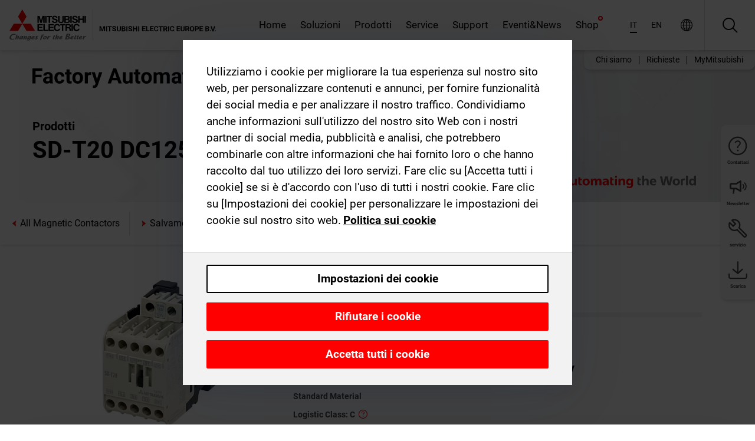

--- FILE ---
content_type: text/html; charset=utf-8
request_url: https://it.mitsubishielectric.com/fa/products/lv_distri/lv-switchgears/allmagneticcontactors/sd-t20-dc125v-1a1b.html
body_size: 11757
content:
<!DOCTYPE html><html lang="it"><head><meta charSet="utf-8"/><meta name="viewport" content="width=device-width, initial-scale=1, maximum-scale=1, shrink-to-fit=no"/><meta name="description" content=""/><link rel="apple-touch-icon" sizes="180x180" href="/fa/_next/static/files/src/images/favicon/apple-touch-icon.a576e94e16661c7486e77fc16ca74afa.png"/><link rel="icon" type="image/png" sizes="32x32" href="/fa/_next/static/files/src/images/favicon/favicon-32x32.78b701aef25d51d878e4878571162938.png"/><link rel="icon" type="image/png" sizes="16x16" href="/fa/_next/static/files/src/images/favicon/favicon-16x16.2e8beea163ac4c258396a70fd1d4b03e.png"/><link rel="shortcut icon" href="/fa/_next/static/files/src/images/favicon/favicon.2fc59d6a311c8314039bf50a4b6cef3a.ico"/><link rel="manifest" href="/fa/_next/static/files/src/images/favicon/site.54961a6d8d02f30f416e4abae904e1ef.webmanifest" crossorigin="use-credentials"/><link rel="mask-icon" href="/fa/_next/static/files/src/images/favicon/safari-pinned-tab.23ac0e0c500b73aec26f41cff45a2b2f.svg" color="#e40520"/><meta name="msapplication-TileColor" content="#ffffff"/><meta name="msapplication-config" content="/fa/_next/static/files/src/images/favicon/browserconfig.3ac082469a9d37ced95b0b9cb788ad07.xml"/><meta name="theme-color" content="#ffffff"/><title>SD-T20 DC125V 1A1B</title><link rel="canonical" href="https://it.mitsubishielectric.com/fa/products/lv_distri/lv-switchgears/allmagneticcontactors/sd-t20-dc125v-1a1b.html"/><link rel="alternate" hrefLang="no" href="https://no.mitsubishielectric.com/fa/products/lv_distri/lv-switchgears/allmagneticcontactors/sd-t20-dc125v-1a1b.html"/><link rel="alternate" hrefLang="en-NO" href="https://no.mitsubishielectric.com/fa/no_en/products/lv_distri/lv-switchgears/allmagneticcontactors/sd-t20-dc125v-1a1b.html"/><link rel="alternate" hrefLang="uk" href="https://ua.mitsubishielectric.com/fa/products/lv_distri/lv-switchgears/allmagneticcontactors/sd-t20-dc125v-1a1b.html"/><link rel="alternate" hrefLang="en-UA" href="https://ua.mitsubishielectric.com/fa/ua_en/products/lv_distri/lv-switchgears/allmagneticcontactors/sd-t20-dc125v-1a1b.html"/><link rel="alternate" hrefLang="sv" href="https://se.mitsubishielectric.com/fa/products/lv_distri/lv-switchgears/allmagneticcontactors/sd-t20-dc125v-1a1b.html"/><link rel="alternate" hrefLang="en-SE" href="https://se.mitsubishielectric.com/fa/se_en/products/lv_distri/lv-switchgears/allmagneticcontactors/sd-t20-dc125v-1a1b.html"/><link rel="alternate" hrefLang="en-IE" href="https://ie.mitsubishielectric.com/fa/products/lv_distri/lv-switchgears/allmagneticcontactors/sd-t20-dc125v-1a1b.html"/><link rel="alternate" hrefLang="en-GB" href="https://gb.mitsubishielectric.com/fa/products/lv_distri/lv-switchgears/allmagneticcontactors/sd-t20-dc125v-1a1b.html"/><link rel="alternate" hrefLang="tr" href="https://tr.mitsubishielectric.com/fa/products/lv_distri/lv-switchgears/allmagneticcontactors/sd-t20-dc125v-1a1b.html"/><link rel="alternate" hrefLang="en-TR" href="https://tr.mitsubishielectric.com/fa/tr_en/products/lv_distri/lv-switchgears/allmagneticcontactors/sd-t20-dc125v-1a1b.html"/><link rel="alternate" hrefLang="bg" href="https://bg.mitsubishielectric.com/fa/products/lv_distri/lv-switchgears/allmagneticcontactors/sd-t20-dc125v-1a1b.html"/><link rel="alternate" hrefLang="ro" href="https://ro.mitsubishielectric.com/fa/products/lv_distri/lv-switchgears/allmagneticcontactors/sd-t20-dc125v-1a1b.html"/><link rel="alternate" hrefLang="sl" href="https://si.mitsubishielectric.com/fa/products/lv_distri/lv-switchgears/allmagneticcontactors/sd-t20-dc125v-1a1b.html"/><link rel="alternate" hrefLang="sk" href="https://sk.mitsubishielectric.com/fa/products/lv_distri/lv-switchgears/allmagneticcontactors/sd-t20-dc125v-1a1b.html"/><link rel="alternate" hrefLang="en-SK" href="https://sk.mitsubishielectric.com/fa/sk_en/products/lv_distri/lv-switchgears/allmagneticcontactors/sd-t20-dc125v-1a1b.html"/><link rel="alternate" hrefLang="cs" href="https://cz.mitsubishielectric.com/fa/products/lv_distri/lv-switchgears/allmagneticcontactors/sd-t20-dc125v-1a1b.html"/><link rel="alternate" hrefLang="en-CZ" href="https://cz.mitsubishielectric.com/fa/cz_en/products/lv_distri/lv-switchgears/allmagneticcontactors/sd-t20-dc125v-1a1b.html"/><link rel="alternate" hrefLang="hu" href="https://hu.mitsubishielectric.com/fa/products/lv_distri/lv-switchgears/allmagneticcontactors/sd-t20-dc125v-1a1b.html"/><link rel="alternate" hrefLang="en-HU" href="https://hu.mitsubishielectric.com/fa/hu_en/products/lv_distri/lv-switchgears/allmagneticcontactors/sd-t20-dc125v-1a1b.html"/><link rel="alternate" hrefLang="pl" href="https://pl.mitsubishielectric.com/fa/products/lv_distri/lv-switchgears/allmagneticcontactors/sd-t20-dc125v-1a1b.html"/><link rel="alternate" hrefLang="en-PL" href="https://pl.mitsubishielectric.com/fa/pl_en/products/lv_distri/lv-switchgears/allmagneticcontactors/sd-t20-dc125v-1a1b.html"/><link rel="alternate" hrefLang="es" href="https://es.mitsubishielectric.com/fa/products/lv_distri/lv-switchgears/allmagneticcontactors/sd-t20-dc125v-1a1b.html"/><link rel="alternate" hrefLang="fr" href="https://fr.mitsubishielectric.com/fa/products/lv_distri/lv-switchgears/allmagneticcontactors/sd-t20-dc125v-1a1b.html"/><link rel="alternate" hrefLang="en-FR" href="https://fr.mitsubishielectric.com/fa/fr_en/products/lv_distri/lv-switchgears/allmagneticcontactors/sd-t20-dc125v-1a1b.html"/><link rel="alternate" hrefLang="it" href="https://it.mitsubishielectric.com/fa/products/lv_distri/lv-switchgears/allmagneticcontactors/sd-t20-dc125v-1a1b.html"/><link rel="alternate" hrefLang="en-IT" href="https://it.mitsubishielectric.com/fa/it_en/products/lv_distri/lv-switchgears/allmagneticcontactors/sd-t20-dc125v-1a1b.html"/><link rel="alternate" hrefLang="nl-BE" href="https://be.mitsubishielectric.com/fa/products/lv_distri/lv-switchgears/allmagneticcontactors/sd-t20-dc125v-1a1b.html"/><link rel="alternate" hrefLang="nl" href="https://nl.mitsubishielectric.com/fa/products/lv_distri/lv-switchgears/allmagneticcontactors/sd-t20-dc125v-1a1b.html"/><link rel="alternate" hrefLang="de" href="https://de.mitsubishielectric.com/fa/products/lv_distri/lv-switchgears/allmagneticcontactors/sd-t20-dc125v-1a1b.html"/><link rel="alternate" hrefLang="en-DE" href="https://de.mitsubishielectric.com/fa/de_en/products/lv_distri/lv-switchgears/allmagneticcontactors/sd-t20-dc125v-1a1b.html"/><link rel="alternate" hrefLang="en" href="https://emea.mitsubishielectric.com/fa/products/lv_distri/lv-switchgears/allmagneticcontactors/sd-t20-dc125v-1a1b.html"/><link rel="alternate" hrefLang="x-default" href="https://emea.mitsubishielectric.com/fa/products/lv_distri/lv-switchgears/allmagneticcontactors/sd-t20-dc125v-1a1b.html"/><meta name="next-head-count" content="46"/><link data-next-font="" rel="preconnect" href="/" crossorigin="anonymous"/><link rel="preload" href="/fa/_next/static/css/6943b53e47f56299.css" as="style"/><link rel="stylesheet" href="/fa/_next/static/css/6943b53e47f56299.css" data-n-g=""/><link rel="preload" href="/fa/_next/static/css/7809bb7da834c5e4.css" as="style"/><link rel="stylesheet" href="/fa/_next/static/css/7809bb7da834c5e4.css"/><link rel="preload" href="/fa/_next/static/css/5caab035cf548dcb.css" as="style"/><link rel="stylesheet" href="/fa/_next/static/css/5caab035cf548dcb.css"/><link rel="preload" href="/fa/_next/static/css/36169cc6e70816b8.css" as="style"/><link rel="stylesheet" href="/fa/_next/static/css/36169cc6e70816b8.css"/><link rel="preload" href="/fa/_next/static/css/b03faed2e3a1e386.css" as="style"/><link rel="stylesheet" href="/fa/_next/static/css/b03faed2e3a1e386.css"/><link rel="preload" href="/fa/_next/static/css/4e91afc5fcde397d.css" as="style"/><link rel="stylesheet" href="/fa/_next/static/css/4e91afc5fcde397d.css"/><link rel="preload" href="/fa/_next/static/css/52ff5c062de323c4.css" as="style"/><link rel="stylesheet" href="/fa/_next/static/css/52ff5c062de323c4.css"/><link rel="preload" href="/fa/_next/static/css/51b63c09a4fcbb25.css" as="style"/><link rel="stylesheet" href="/fa/_next/static/css/51b63c09a4fcbb25.css"/><link rel="preload" href="/fa/_next/static/css/2fe377d54ccd8bcc.css" as="style"/><link rel="stylesheet" href="/fa/_next/static/css/2fe377d54ccd8bcc.css"/><link rel="preload" href="/fa/_next/static/css/8b45db3e4b79d76d.css" as="style"/><link rel="stylesheet" href="/fa/_next/static/css/8b45db3e4b79d76d.css"/><link rel="preload" href="/fa/_next/static/css/319b433f6d83b539.css" as="style"/><link rel="stylesheet" href="/fa/_next/static/css/319b433f6d83b539.css"/><link rel="preload" href="/fa/_next/static/css/8d246778fae1cbd3.css" as="style"/><link rel="stylesheet" href="/fa/_next/static/css/8d246778fae1cbd3.css"/><link rel="preload" href="/fa/_next/static/css/6e3d3207063d673d.css" as="style"/><link rel="stylesheet" href="/fa/_next/static/css/6e3d3207063d673d.css"/><noscript data-n-css=""></noscript><script defer="" nomodule="" src="/fa/_next/static/chunks/polyfills-42372ed130431b0a.js"></script><script defer="" src="/fa/_next/static/chunks/9039.ca826586d239fee1.js"></script><script defer="" src="/fa/_next/static/chunks/6481.c8bbed6a58984235.js"></script><script defer="" src="/fa/_next/static/chunks/i18n-it.ff75620e07e45ec3.js"></script><script defer="" src="/fa/_next/static/chunks/9762.b57a9bf4ad2d671b.js"></script><script defer="" src="/fa/_next/static/chunks/4761-0063ed188b43a65f.js"></script><script defer="" src="/fa/_next/static/chunks/851.e8e443f58082611c.js"></script><script defer="" src="/fa/_next/static/chunks/2848.5bee2b4013ed37d3.js"></script><script defer="" src="/fa/_next/static/chunks/4474.033f76711d47eea8.js"></script><script defer="" src="/fa/_next/static/chunks/8834-17b125b1bbfb86f3.js"></script><script defer="" src="/fa/_next/static/chunks/5285.e251bc5d5816cb4a.js"></script><script defer="" src="/fa/_next/static/chunks/6711.e8ea6bf3d1b2be6d.js"></script><script defer="" src="/fa/_next/static/chunks/6233.1ded2324f0aad072.js"></script><script defer="" src="/fa/_next/static/chunks/7318.af33bc677d457f62.js"></script><script src="/fa/_next/static/chunks/webpack-9055214fda108709.js" defer=""></script><script src="/fa/_next/static/chunks/framework-978a6051e6d0c57a.js" defer=""></script><script src="/fa/_next/static/chunks/main-01a8f294476b3c7a.js" defer=""></script><script src="/fa/_next/static/chunks/pages/_app-a2b5c0f5021879c5.js" defer=""></script><script src="/fa/_next/static/chunks/pages/products/%5B...path%5D-47d169f5b57e8fca.js" defer=""></script><script src="/fa/_next/static/Kti1beL54EXwMtSYaGG6b/_buildManifest.js" defer=""></script><script src="/fa/_next/static/Kti1beL54EXwMtSYaGG6b/_ssgManifest.js" defer=""></script></head><body><div class="app-wrapper"><div id="__next"><style>
    #nprogress {
      pointer-events: none;
    }
    #nprogress .bar {
      background: #29D;
      position: fixed;
      z-index: 9999;
      top: 0;
      left: 0;
      width: 100%;
      height: 3px;
    }
    #nprogress .peg {
      display: block;
      position: absolute;
      right: 0px;
      width: 100px;
      height: 100%;
      box-shadow: 0 0 10px #29D, 0 0 5px #29D;
      opacity: 1;
      -webkit-transform: rotate(3deg) translate(0px, -4px);
      -ms-transform: rotate(3deg) translate(0px, -4px);
      transform: rotate(3deg) translate(0px, -4px);
    }
    #nprogress .spinner {
      display: block;
      position: fixed;
      z-index: 1031;
      top: 15px;
      right: 15px;
    }
    #nprogress .spinner-icon {
      width: 18px;
      height: 18px;
      box-sizing: border-box;
      border: solid 2px transparent;
      border-top-color: #29D;
      border-left-color: #29D;
      border-radius: 50%;
      -webkit-animation: nprogresss-spinner 400ms linear infinite;
      animation: nprogress-spinner 400ms linear infinite;
    }
    .nprogress-custom-parent {
      overflow: hidden;
      position: relative;
    }
    .nprogress-custom-parent #nprogress .spinner,
    .nprogress-custom-parent #nprogress .bar {
      position: absolute;
    }
    @-webkit-keyframes nprogress-spinner {
      0% {
        -webkit-transform: rotate(0deg);
      }
      100% {
        -webkit-transform: rotate(360deg);
      }
    }
    @keyframes nprogress-spinner {
      0% {
        transform: rotate(0deg);
      }
      100% {
        transform: rotate(360deg);
      }
    }
  </style><div class="Header_root__pzmj4"><div class="headroom-wrapper"><div class="headroom headroom--unfixed"><div class="Header_headerWrapper__DekL_"><div class="Header_header__WnKkU"><div class="Grid_containerFluidLg__zRTdk"><div class="Header_top__0s1Xl"><a rel="follow" class="Logo_root__QbgAT" href="https://it.mitsubishielectric.com/fa"><img class="Logo_logo__qW1eN" src="/fa/_next/static/files/src/images/theme/mefa/logo/logo-europe.156c24cd4cf95dc2ee1aa4f85f38cab0.svg" alt="MITSUBISHI ELECTRIC cambia in meglio"/></a><div class="Header_navWrapper__ySc6C Header_desktop__JZ5s_"><div class="MainNavigation_root__KGiMA Header_mainNavigation__YuL_M"></div></div><div class="Header_topAside__8CrKi"><a class="IconLink_root___zYZ3 Header_link__x2oft Header_desktop__JZ5s_" rel="follow noopener noreferrer " href="https://www.mitsubishielectric.com/fa/worldwide/index.html" target="popup"><span class="IconLink_icon__epuhu Header_link--icon__FXSJK icon-global"></span><span class="IconLink_iconRight__ElcD5 Header_link--iconRight__cHMZM icon-blank"></span></a><span class="Header_linkWrapper__dub_r Header_desktop__JZ5s_"><a class="IconLink_root___zYZ3 Header_linkSearch__5e0ZV" rel="follow noopener noreferrer "><span class="IconLink_icon__epuhu Header_linkSearch--icon__bmubY icon-search"></span></a><div class="Search_root__5pOaT Search_isCustom__R1uVW"><div class="Search_fieldWrapper__4XmwP"><div class="Search_fieldWrapperContent__YWu_g"><a class="Search_showAdvancedSearchLink__nTAoW BasicLink_isStyless__0CAHH" rel="follow noopener noreferrer " href="https://it.mitsubishielectric.com/fa/advanced-search?q="><span class="Search_fieldIcon__rRCsr icon-search"></span></a></div></div><div class=""><div></div></div></div></span><div class="Header_triggersWrap__7hFWw Header_phone__zj2yS"><a class="IconLink_root___zYZ3 Header_link__x2oft" rel="follow noopener noreferrer "><span class="IconLink_icon__epuhu Header_link--icon__FXSJK icon-menu"></span></a></div></div></div></div><div class="Header_floatingMenus__IL4PM Header_desktop__JZ5s_"><div class="HeaderLinks_root__4EjxV Header_floatingMenu__BrMSb"><a class="HeaderLinks_link__0Biow HeaderLinks_phone__CSCD6" rel="follow noopener noreferrer " href="https://www.mitsubishielectric.com/fa/worldwide/index.html" target="_blank"><button class="Button_root__PfW0G HeaderLinks_btn__8LBuH Button_link__99QS3"><span class="Button_label___b9zT"><span>Località in tutto il mondo</span></span></button><span class="HeaderLinks_icon__xl0Rj icon-external HeaderLinks_externalIcon__AznLw"></span></a><a class="Subheader_link__G6ZZ_" rel="follow noopener noreferrer "><button disabled="" class="Button_root__PfW0G Subheader_btn__WJO6c Button_link__99QS3 Button_is-disabled__ML_N2 Subheader_btn--is-disabled__IY7JT"><span class="Button_label___b9zT"><span>MyMitsubishi</span></span></button></a></div></div></div><div class="Header_menuCollapsible__O_D04"><div class="MainNavigation_root__KGiMA MainNavigation_isBlock__3KsSU"></div></div></div></div></div></div><div><div class="PageMainTeaser_root__t9v9D Content_teaser___1bS2 PageMainTeaser_third__ftP0k PageMainTeaser_hasAutomatingTheWorld__T2uDz"><span class="LazyImage_imageWrapper__KC5Sz PageMainTeaser_imageWrapper__yVzAP LazyImage_imageAbsolute__bdoNy"><span class="LazyImage_imageElement__JKU7j"></span><noscript><img class="LazyImage_imageElement__JKU7j" src="/fa/_next/static/files/src/images/tiers/Products-background-3rd-tier.be581767a2fbff7cf5c8cbecab047847.jpg"/></noscript></span><div class="PageMainTeaser_content__MC_iv"><div class="PageMainTeaser_faLogo__Y9ZXR"><img src="/fa/_next/static/files/src/images/theme/mefa/logo/fa_logo_italy.f78bcb52cf7485d3304459c0ff875893.svg" alt="Factory Automation" class="PageMainTeaser_faLogo__Y9ZXR"/></div><div class="PageMainTeaser_titleArea__BdS5X"><div class="PageMainTeaser_mainTitle__BCNL6">Contattori e avviatori</div><h1 class="PageMainTeaser_subTitle__i8bRR">SD-T20 DC125V 1A1B</h1></div><img src="/fa/_next/static/files/src/images/theme/mefa/logo/atw.274bd77a24f3b3a3d550ebfc3a736bba.svg" alt="Automating the World" class="PageMainTeaser_atwLogo__Ly1sP"/></div></div><div class="Content_pageNav__GD4_w"><div class="SidebarNavigation_root__4_J9f"><div class="SidebarNavigation_container__0G3P9 Grid_containerFluidLg__zRTdk"><div class="SidebarNavigation_content__jUW4Q"><div class="SidebarNavigation_header__NWpvP"><span style="display:contents"><a class="IconLink_root___zYZ3 SidebarNavigation_navLink__IydTR" rel="follow noopener noreferrer " href="https://it.mitsubishielectric.com/fa/products"><span class="IconLink_icon__epuhu icon-navigation_condensed_left"></span><span>Contattori e avviatori</span></a></span></div><ul class="SidebarNavigation_nav__KaPOO"><li class="SidebarNavigation_navItem__U6wv6"><span style="display:contents"><a class="IconLink_root___zYZ3 SidebarNavigation_navLink__IydTR" rel="follow noopener noreferrer " href="https://it.mitsubishielectric.com/fa/products/lv_distri/lv-switchgears/mms"><span class="IconLink_icon__epuhu icon-navigation_condensed_right"></span><span class="IconLink_label__ZVIm8">Salvamotore</span></a></span></li><li class="SidebarNavigation_navItem__U6wv6"><span style="display:contents"><a class="IconLink_root___zYZ3 SidebarNavigation_navLink__IydTR" rel="follow noopener noreferrer " href="https://it.mitsubishielectric.com/fa/products/lv_distri/lv-switchgears/lvmc"><span class="IconLink_icon__epuhu icon-navigation_condensed_right"></span><span class="IconLink_label__ZVIm8">Contattori</span></a></span></li><li class="SidebarNavigation_navItem__U6wv6"><span style="display:contents"><a class="IconLink_root___zYZ3 SidebarNavigation_navLink__IydTR" rel="follow noopener noreferrer " href="https://it.mitsubishielectric.com/fa/products/lv_distri/lv-switchgears/relay"><span class="IconLink_icon__epuhu icon-navigation_condensed_right"></span><span class="IconLink_label__ZVIm8">Contattori ausiliari</span></a></span></li><li class="SidebarNavigation_navItem__U6wv6"><span style="display:contents"><a class="IconLink_root___zYZ3 SidebarNavigation_navLink__IydTR" rel="follow noopener noreferrer " href="https://it.mitsubishielectric.com/fa/products/lv_distri/lv-switchgears/thr"><span class="IconLink_icon__epuhu icon-navigation_condensed_right"></span><span class="IconLink_label__ZVIm8">Avviatori</span></a></span></li></ul></div></div></div></div><div class="Content_container__7GVkA Grid_containerFluidLg__zRTdk"><div class="Content_cols__TZMBM"><div class="Content_nav__a5JlZ"></div><div class="Content_main__yCJUN"><div class="LoadingAnimation_root__4YuiU"><div class="LoadingAnimation_content__QRPsp"><img src="/fa/_next/static/files/src/images/animation/loading-robot-hand.6ea907a67299ad5829899eb0c24c34b6.gif" class="LoadingAnimation_gif__ImD_w LoadingAnimation_gif-medium__LNo2h" alt=""/><span class="LoadingAnimation_label__vIQCR LoadingAnimation_label-medium__3IXMC">Caricamento...</span></div></div></div></div><div class="Content_aside__SGr8u"><div class="FloatingSidebar_root__VE_X0"><div class="FloatingSidebarNavigation_root__hnt95"><div class="FloatingSidebarNavigation_menu__3Ojsk"><ul class="FloatingSidebarNavigation_nav__Tc9ac"><li class="FloatingSidebarNavigation_navItem__bRe87"><a class="IconLink_root___zYZ3 FloatingSidebarNavigation_navLink__blKCT" rel="follow noopener noreferrer " href="https://it.mitsubishielectric.com/fa/service"><span class="IconLink_icon__epuhu FloatingSidebarNavigation_navLink--icon__dNjSi icon-tool"></span><span class="IconLink_label__ZVIm8 FloatingSidebarNavigation_navLink--label__SOBtC">servizio</span></a></li><li class="FloatingSidebarNavigation_navItem__bRe87"><a class="IconLink_root___zYZ3 FloatingSidebarNavigation_navLink__blKCT" rel="follow noopener noreferrer " href="https://it.mitsubishielectric.com/fa/advanced-search?ct=document&amp;sb=date"><span class="IconLink_icon__epuhu FloatingSidebarNavigation_navLink--icon__dNjSi icon-download"></span><span class="IconLink_label__ZVIm8 FloatingSidebarNavigation_navLink--label__SOBtC">Scarica</span></a></li></ul></div></div></div></div><div class="BackToTopButton_root__XrELz BackToTopButton_hidden__AbOqJ"><button type="button" class="Button_root__PfW0G BackToTopButton_button__G_GWl Button_black__u0oxO"><span class="Button_icon__x31Nw BackToTopButton_button--icon__LghVg icon-chevron-up" aria-hidden="true"></span></button></div></div></div><div class="Footer_root__9thnv"><div class="Footer_breadcrumbs__Cp3SD"><div class="Footer_container__Lyq6N Grid_containerFluidLg__zRTdk"><div class="Breadcrumbs_root__8Q1M5"><ul class="Breadcrumbs_list__G9w2Y"><li class="Breadcrumbs_listItem__gjm_y"><span style="display:contents"><a class="Breadcrumbs_link__Ty0Lq" rel="follow noopener noreferrer " href="https://it.mitsubishielectric.com/fa/products/lv_distri">Dispositivi di distribuzione a bassa tensione</a></span></li><li class="Breadcrumbs_listItem__gjm_y"><span style="display:contents"><a class="Breadcrumbs_link__Ty0Lq" rel="follow noopener noreferrer " href="https://it.mitsubishielectric.com/fa/products/lv_distri/lv-switchgears">Contattori e avviatori</a></span></li><li class="Breadcrumbs_listItem__gjm_y"><span style="display:contents"><a class="Breadcrumbs_link__Ty0Lq" rel="follow noopener noreferrer " href="https://it.mitsubishielectric.com/fa/products/lv_distri/lv-switchgears/allmagneticcontactors">All Magnetic Contactors</a></span></li><li class="Breadcrumbs_listItem__gjm_y"><span class="Breadcrumbs_active__ZhcEo">SD-T20 DC125V 1A1B</span></li></ul></div></div></div><div class="Footer_footer__WZb4K"><div class="Footer_containerMain__gMjns Grid_containerFluidLg__zRTdk"><div class="Footer_content__Xp_oM"><ul class="Footer_nav__WNpOs"></ul><div class="Footer_copyright__WazQd"><span></span></div></div></div></div></div></div></div><script id="__NEXT_DATA__" type="application/json">{"props":{"pageProps":{"baseUrl":"/products","categoryUrl":"/lv_distri/lv-switchgears/allmagneticcontactors","params":{"$baseName":"sd-t20-dc125v-1a1b"},"url":"/lv_distri/lv-switchgears/allmagneticcontactors/sd-t20-dc125v-1a1b.html","categoryDataResult":{"productCategoryByUrl":{"__typename":"ProductCategory","id":"blt13d3676a16635c57","title":"All Magnetic Contactors","additionalTitle":"","descriptionHeader":null,"description":null,"url":"/lv_distri/lv-switchgears/allmagneticcontactors","isFinal":true,"isGeneral":true,"isTeaserOnly":false,"isInheritedTeaserOnly":false,"showSideNavigation":true,"showThirdLevelSubCategories":true,"showTeaserDescription":null,"collapsibleType":"","maxNumberOfLines":1,"showAnchorLinks":false,"contentCollapsed":false,"overrideCollapsibleTitle":null,"content":null,"image":null,"subNavigation":[],"generalCategoryNavigation":[],"parentPath":[{"__typename":"ProductCategoryNavigationData","id":"blt5489a3f910b5a15e","title":"Dispositivi di distribuzione a bassa tensione","url":"/lv_distri","productCategoryGroups":[{"__typename":"ProductCategoryGroupNavigationData","id":"blt2ddb9dcbad73ca7e","image":null,"elements":[{"__typename":"ProductCategory","id":"blta96425a1f3c8eb9b","title":"Interruttori di potenza a bassa tensione","type":"product_category","url":"/lv_distri/lvc-breakers","isInheritedTeaserOnly":false,"isTeaserOnly":false,"isGeneral":false},{"__typename":"ProductCategory","id":"bltc54d1e0d5fd9b961","title":"Contattori e avviatori","type":"product_category","url":"/lv_distri/lv-switchgears","isInheritedTeaserOnly":false,"isTeaserOnly":false,"isGeneral":false}],"description":null,"showElementImage":true,"showElementDescription":true,"showMainLinkOnly":false,"elementAreTeasersOnly":false}],"subNavigation":[],"generalCategoryNavigation":[]},{"__typename":"ProductCategoryNavigationData","id":"bltc54d1e0d5fd9b961","title":"Contattori e avviatori","url":"/lv_distri/lv-switchgears","productCategoryGroups":[{"__typename":"ProductCategoryGroupNavigationData","id":"blte82d2d26b82304d4","image":null,"elements":[{"__typename":"ProductCategory","id":"bltcbc5972d94992f17","title":"Salvamotore","type":"product_category","url":"/lv_distri/lv-switchgears/mms","isInheritedTeaserOnly":false,"isTeaserOnly":false,"isGeneral":false},{"__typename":"ProductCategory","id":"bltd2f7300e9ed6cbf4","title":"Contattori","type":"product_category","url":"/lv_distri/lv-switchgears/lvmc","isInheritedTeaserOnly":false,"isTeaserOnly":false,"isGeneral":false},{"__typename":"ProductCategory","id":"bltc3d76f55efbb5fe6","title":"Contattori ausiliari","type":"product_category","url":"/lv_distri/lv-switchgears/relay","isInheritedTeaserOnly":false,"isTeaserOnly":false,"isGeneral":false},{"__typename":"ProductCategory","id":"bltfd339c3926e14f15","title":"Avviatori","type":"product_category","url":"/lv_distri/lv-switchgears/thr","isInheritedTeaserOnly":false,"isTeaserOnly":false,"isGeneral":false}],"description":null,"showElementImage":true,"showElementDescription":true,"showMainLinkOnly":true,"elementAreTeasersOnly":false},{"__typename":"ProductCategoryGroupNavigationData","id":"blta92dc162cf2625c9","image":null,"elements":[{"__typename":"ProductCategory","id":"blt13d3676a16635c57","title":"All Magnetic Contactors","type":"product_category","url":"/lv_distri/lv-switchgears/allmagneticcontactors","isInheritedTeaserOnly":false,"isTeaserOnly":false,"isGeneral":true},{"__typename":"ProductCategory","id":"blta8e12aacb66ec941","title":"All Manual Motor Starters","type":"product_category","url":"/lv_distri/lv-switchgears/allmanualmotorstarters","isInheritedTeaserOnly":false,"isTeaserOnly":false,"isGeneral":true},{"__typename":"ProductCategory","id":"bltdef75a5554e7a917","title":"All Motor Protection Relays","type":"product_category","url":"/lv_distri/lv-switchgears/allmotorprotectionrelays","isInheritedTeaserOnly":false,"isTeaserOnly":false,"isGeneral":true},{"__typename":"ProductCategory","id":"blt1ad1f47f507baf9a","title":"All Accessories","type":"product_category","url":"/lv_distri/lv-switchgears/allaccessories","isInheritedTeaserOnly":false,"isTeaserOnly":false,"isGeneral":true}],"description":null,"showElementImage":false,"showElementDescription":false,"showMainLinkOnly":false,"elementAreTeasersOnly":false},{"__typename":"ProductCategoryGroupNavigationData","id":"blt481fc54cf77c7f7c","image":null,"elements":[],"description":null,"showElementImage":false,"showElementDescription":false,"showMainLinkOnly":false,"elementAreTeasersOnly":false}],"subNavigation":[],"generalCategoryNavigation":[]}],"seo":{"__typename":"Seo","title":"All Magnetic Contactors","description":null,"portalName":"Italy","fallbackTitle":"All Magnetic Contactors"},"menus":[],"pageMainTeaser":null,"fallbackPageMainTeaser":null,"overviewTeaser":null,"catchphraseTeaser":null,"categoryGroups":[]}},"productDataResult":{"productByUrl":{"__typename":"Product","id":"blt36a1fea2a42d8ba7","title":"SD-T20 DC125V 1A1B","additionalTitle":null,"shortDescription":"Magnetic contactor. 7,5kW; 1NO + 1NC; Us = DC 125V","additionalDescription":null,"hasRelatedDocuments":true,"published":"2026-01-12T18:53:21.031Z","created":"2025-09-10T23:49:41.162Z","version":11,"slug":"sd-t20-dc125v-1a1b","code":"287523","url":"/sd-t20-dc125v-1a1b","price":null,"materialGroup":"10.STANDARD.ITEM","meeMemoText":null,"logisticClass":"C","materialType":"ZHWA","boostInSearch":false,"consumptionl3m":0,"meta":[{"__typename":"Meta","key":"ABCIndicator","value":"\"C\""},{"__typename":"Meta","key":"materialType","value":"\"ZHWA\""},{"__typename":"Meta","key":"extMatGroupLangKey","value":"\"10.STANDARD.ITEM\""},{"__typename":"Meta","key":"listPrices","value":"[{\"catalog\":\"FA_IA_0410_01_10\",\"listPrices\":[{\"currencyIso\":\"EUR\",\"customerListPrice\":\"EB\",\"formattedValue\":\"€ 65,50\",\"priceType\":\"BUY\",\"value\":65.5},{\"currencyIso\":\"EUR\",\"customerListPrice\":\"EG\",\"formattedValue\":\"€ 71,20\",\"priceType\":\"BUY\",\"value\":71.2},{\"currencyIso\":\"NOK\",\"customerListPrice\":\"EO\",\"formattedValue\":\"NOK755.00\",\"priceType\":\"BUY\",\"value\":755},{\"currencyIso\":\"SEK\",\"customerListPrice\":\"ES\",\"formattedValue\":\"SEK572.00\",\"priceType\":\"BUY\",\"value\":572},{\"currencyIso\":\"EUR\",\"formattedValue\":\"€ 59,83\",\"priceType\":\"BUY\",\"value\":59.83},{\"currencyIso\":\"GBP\",\"formattedValue\":\"£52.21\",\"priceType\":\"BUY\",\"value\":52.21}]},{\"catalog\":\"FA_IA_1510_01_10\",\"listPrices\":[{\"currencyIso\":\"EUR\",\"customerListPrice\":\"EB\",\"formattedValue\":\"€65.50\",\"priceType\":\"BUY\",\"value\":65.5},{\"currencyIso\":\"SEK\",\"customerListPrice\":\"ES\",\"formattedValue\":\"SEK755.00\",\"priceType\":\"BUY\",\"value\":755}]},{\"catalog\":\"FA_IA_0210_01_10\",\"listPrices\":[{\"currencyIso\":\"EUR\",\"formattedValue\":\"€81.73\",\"priceType\":\"BUY\",\"value\":81.73}]},{\"catalog\":\"FA_IA_0510_01_10\",\"listPrices\":[{\"currencyIso\":\"EUR\",\"customerListPrice\":\"G1\",\"formattedValue\":\"€16.59\",\"priceType\":\"BUY\",\"value\":16.59},{\"currencyIso\":\"EUR\",\"customerListPrice\":\"G3\",\"formattedValue\":\"€19.07\",\"priceType\":\"BUY\",\"value\":19.07},{\"currencyIso\":\"GBP\",\"customerListPrice\":\"G4\",\"formattedValue\":\"£13.76\",\"priceType\":\"BUY\",\"value\":13.76},{\"currencyIso\":\"RUB\",\"customerListPrice\":\"G9\",\"formattedValue\":\"₽1,564.89\",\"priceType\":\"BUY\",\"value\":1564.89}]},{\"catalog\":\"FA_IA_0610_01_10\",\"listPrices\":[{\"currencyIso\":\"EUR\",\"customerListPrice\":\"I0\",\"formattedValue\":\"€60.30\",\"priceType\":\"BUY\",\"value\":60.3},{\"currencyIso\":\"EUR\",\"formattedValue\":\"€60.30\",\"priceType\":\"BUY\",\"value\":60.3}]},{\"catalog\":\"FA_IA_0910_01_10\",\"listPrices\":[{\"currencyIso\":\"EUR\",\"customerListPrice\":\"EE\",\"formattedValue\":\"€57.46\",\"priceType\":\"BUY\",\"value\":57.46},{\"currencyIso\":\"GBP\",\"customerListPrice\":\"EF\",\"formattedValue\":\"£43.87\",\"priceType\":\"BUY\",\"value\":43.87}]},{\"catalog\":\"FA_IA_1100_01_10\",\"listPrices\":[{\"currencyIso\":\"EUR\",\"formattedValue\":\"€99.54\",\"priceType\":\"BUY\",\"value\":99.54}]},{\"catalog\":\"FA_IA_1710_01_10\",\"listPrices\":[{\"currencyIso\":\"CZK\",\"customerListPrice\":\"PE\",\"formattedValue\":\"Kč1,492.63\",\"priceType\":\"BUY\",\"value\":1492.63},{\"currencyIso\":\"EUR\",\"customerListPrice\":\"PE\",\"formattedValue\":\"€ 58,00\",\"priceType\":\"BUY\",\"value\":58},{\"currencyIso\":\"EUR\",\"customerListPrice\":\"PF\",\"formattedValue\":\"€ 58,00\",\"priceType\":\"BUY\",\"value\":58}]}]"}],"catalogs":["FA_IA_0410_01_10","FA_IA_0410_01_10_EUR_EB","FA_IA_0410_01_10_EUR_EG","FA_IA_0410_01_10_NOK_EO","FA_IA_0410_01_10_SEK_ES","FA_IA_0410_01_10_EUR","FA_IA_0410_01_10_GBP","FA_IA_1510_01_10","FA_IA_1510_01_10_EUR_EB","FA_IA_1510_01_10_SEK_ES","FA_IA_0210_01_10","FA_IA_0210_01_10_EUR","FA_IA_0510_01_10","FA_IA_0510_01_10_EUR_G1","FA_IA_0510_01_10_EUR_G3","FA_IA_0510_01_10_GBP_G4","FA_IA_0510_01_10_RUB_G9","FA_IA_0610_01_10","FA_IA_0610_01_10_EUR_I0","FA_IA_0610_01_10_EUR","FA_IA_0910_01_10","FA_IA_0910_01_10_EUR_EE","FA_IA_0910_01_10_GBP_EF","FA_IA_1100_01_10","FA_IA_1100_01_10_EUR","FA_IA_1710_01_10","FA_IA_1710_01_10_CZK_PE","FA_IA_1710_01_10_EUR_PE","FA_IA_1710_01_10_EUR_PF"],"hasGeneralCatalog":true,"keywords":"","eshopLink":{"__typename":"Link","title":"","url":"/Catalogue/LVS/Motor-Control/Magnetic-Contactor/SD-T20-DC125V-1A1B/p/000000000000287523"},"seo":{"__typename":"Seo","title":"SD-T20 DC125V 1A1B","description":null,"portalName":"Italy","fallbackTitle":"SD-T20 DC125V 1A1B"},"industries":[],"categoryPath":[{"__typename":"ProductCategoryNavigationData","id":"blt5489a3f910b5a15e","title":"Dispositivi di distribuzione a bassa tensione","url":"/lv_distri","warrantyIsApplicable":false,"level":0,"parentId":null},{"__typename":"ProductCategoryNavigationData","id":"bltc54d1e0d5fd9b961","title":"Contattori e avviatori","url":"/lv_distri/lv-switchgears","warrantyIsApplicable":false,"level":1,"parentId":"blt5489a3f910b5a15e"},{"__typename":"ProductCategoryNavigationData","id":"bltd2f7300e9ed6cbf4","title":"Contattori","url":"/lv_distri/lv-switchgears/lvmc","warrantyIsApplicable":false,"level":2,"parentId":"bltc54d1e0d5fd9b961"},{"__typename":"ProductCategoryNavigationData","id":"blt1cf80205fbefd46c","title":"Contattori di potenza","url":"/lv_distri/lv-switchgears/lvmc/non-reversing-contactors","warrantyIsApplicable":false,"level":3,"parentId":"bltd2f7300e9ed6cbf4"}],"category":{"__typename":"ProductCategoryNavigationData","id":"blt1cf80205fbefd46c","url":"/lv_distri/lv-switchgears/lvmc/non-reversing-contactors","title":"Contattori di potenza","level":3,"parentId":"bltd2f7300e9ed6cbf4"},"categories":[{"__typename":"ProductCategoryNavigationData","id":"blt5489a3f910b5a15e","title":"Dispositivi di distribuzione a bassa tensione","url":"/lv_distri","level":0,"parentId":null},{"__typename":"ProductCategoryNavigationData","id":"bltc54d1e0d5fd9b961","title":"Contattori e avviatori","url":"/lv_distri/lv-switchgears","level":1,"parentId":"blt5489a3f910b5a15e"},{"__typename":"ProductCategoryNavigationData","id":"bltd2f7300e9ed6cbf4","title":"Contattori","url":"/lv_distri/lv-switchgears/lvmc","level":2,"parentId":"bltc54d1e0d5fd9b961"},{"__typename":"ProductCategoryNavigationData","id":"blt1cf80205fbefd46c","title":"Contattori di potenza","url":"/lv_distri/lv-switchgears/lvmc/non-reversing-contactors","level":3,"parentId":"bltd2f7300e9ed6cbf4"},{"__typename":"ProductCategoryNavigationData","id":"blt5489a3f910b5a15e","title":"Dispositivi di distribuzione a bassa tensione","url":"/lv_distri","level":0,"parentId":null},{"__typename":"ProductCategoryNavigationData","id":"bltc54d1e0d5fd9b961","title":"Contattori e avviatori","url":"/lv_distri/lv-switchgears","level":1,"parentId":"blt5489a3f910b5a15e"},{"__typename":"ProductCategoryNavigationData","id":"blt13d3676a16635c57","title":"All Magnetic Contactors","url":"/lv_distri/lv-switchgears/allmagneticcontactors","level":2,"parentId":"bltc54d1e0d5fd9b961"}],"mainImage":{"__typename":"Image","id":"blt2cefeb057d228ba0","title":"287523 Main image","url":"https://eu-images.contentstack.com/v3/assets/blt5412ff9af9aef77f/blt4718840517847584/6933d6a40cbf7fa77e89e784/287523.jpg?auto=webp\u0026quality=100\u0026format=jpg\u0026disable=upscale"},"characteristicTabs":[{"__typename":"ProductCharacteristicTab","id":"bltfbdbcff971f9343a","title":"TECHNICAL INFORMATION","classifications":[{"__typename":"ProductClassification","id":"blt27f5d35293ec1a48","title":"FA-MC: Magnetic Contactor","code":"100101001","characteristicValues":[{"__typename":"ProductCharacteristicValue","characteristic":{"__typename":"ProductCharacteristic","id":"blt00ab932682283bde","title":"Serie"},"value":["MS-T SERIES MAGNETIC CONTACTOR"]},{"__typename":"ProductCharacteristicValue","characteristic":{"__typename":"ProductCharacteristic","id":"bltc461c709b38967a0","title":"Tipo"},"value":["NON-REVERSING, DC OPERATED"]},{"__typename":"ProductCharacteristicValue","characteristic":{"__typename":"ProductCharacteristic","id":"blt209801ff61dce72b","title":"Dimensioni del telaio"},"value":["20"]},{"__typename":"ProductCharacteristicValue","characteristic":{"__typename":"ProductCharacteristic","id":"bltf33a96e3039971d0","title":"Tipo attuale"},"value":["DC TYPE"]},{"__typename":"ProductCharacteristicValue","characteristic":{"__typename":"ProductCharacteristic","id":"bltd1e3a7de9f9a8209","title":"Tensione della bobina (V)"},"value":["120-125"]},{"__typename":"ProductCharacteristicValue","characteristic":{"__typename":"ProductCharacteristic","id":"bltdcae1e487137abee","title":"Rated Current  (A)"},"value":["3-PHASE AC690V: 9"]},{"__typename":"ProductCharacteristicValue","characteristic":{"__typename":"ProductCharacteristic","id":"bltea7e1659caa597f0","title":"Capacità nominale (kW)"},"value":["3-PHASE AC220-240V: 4.5","3-PHASE AC380-440V: 7.5","3-PHASE AC690V: 7.5"]},{"__typename":"ProductCharacteristicValue","characteristic":{"__typename":"ProductCharacteristic","id":"bltdb8adf9379f7fde7","title":"Tensione nominale (V)"},"value":["690"]},{"__typename":"ProductCharacteristicValue","characteristic":{"__typename":"ProductCharacteristic","id":"blt5bc5731242be0dbb","title":"Numero di pali"},"value":["3"]},{"__typename":"ProductCharacteristicValue","characteristic":{"__typename":"ProductCharacteristic","id":"blt83d795b8719d1ba2","title":"Contatti aus. NO"},"value":["1"]},{"__typename":"ProductCharacteristicValue","characteristic":{"__typename":"ProductCharacteristic","id":"bltcc8e1fc6e2118da1","title":"Contatti aus. NC"},"value":["1"]},{"__typename":"ProductCharacteristicValue","characteristic":{"__typename":"ProductCharacteristic","id":"blt74bbdb66a72e742c","title":"Gamma di frequenza (Hz)"},"value":["50/60"]},{"__typename":"ProductCharacteristicValue","characteristic":{"__typename":"ProductCharacteristic","id":"bltfc903c54f4327831","title":"Min. Temperatura ambiente (°C)"},"value":["-10"]},{"__typename":"ProductCharacteristicValue","characteristic":{"__typename":"ProductCharacteristic","id":"blt56be5551d4089cc7","title":"Max. Temperatura ambiente (°C)"},"value":["40"]},{"__typename":"ProductCharacteristicValue","characteristic":{"__typename":"ProductCharacteristic","id":"blt82804af3f3698366","title":"Cablaggio"},"value":["SCREW-CLAMP"]},{"__typename":"ProductCharacteristicValue","characteristic":{"__typename":"ProductCharacteristic","id":"blt76ddc4f9fae02fd4","title":"Design / Styling"},"value":["STANDARD"]},{"__typename":"ProductCharacteristicValue","characteristic":{"__typename":"ProductCharacteristic","id":"blt6453adbf2fbd8ef9","title":"Conforme agli standard"},"value":["EN60947-4-1","IEC60947-4-1","JIS C8201-4-1"]},{"__typename":"ProductCharacteristicValue","characteristic":{"__typename":"ProductCharacteristic","id":"blt43e311715715743b","title":"Meccanismo. Durata (a vuoto)"},"value":["10 000 000 OPERATIONS"]},{"__typename":"ProductCharacteristicValue","characteristic":{"__typename":"ProductCharacteristic","id":"bltc5e61c3bd73fb2c4","title":"Classe di protezione"},"value":["IP20"]}]},{"__typename":"ProductClassification","id":"blt802fc622784c1de0","title":"Conformity","code":"CONFORMITY","characteristicValues":[{"__typename":"ProductCharacteristicValue","characteristic":{"__typename":"ProductCharacteristic","id":"blt409b8c87f24a96a1","title":"CE"},"value":["COMPLIANT"]},{"__typename":"ProductCharacteristicValue","characteristic":{"__typename":"ProductCharacteristic","id":"blt21e273301e4bf516","title":"UL/cUL"},"value":["COMPLIANT"]},{"__typename":"ProductCharacteristicValue","characteristic":{"__typename":"ProductCharacteristic","id":"blt3ea79c09fb0ca0e6","title":"EAC"},"value":["NON-COMPLIANT"]},{"__typename":"ProductCharacteristicValue","characteristic":{"__typename":"ProductCharacteristic","id":"bltb15856255ec5d90b","title":"UKCA"},"value":["COMPLIANT"]}]},{"__typename":"ProductClassification","id":"blt8e5b9481c20234ef","title":"Dimensioni e peso del prodotto","code":"DIMENSIONS","characteristicValues":[{"__typename":"ProductCharacteristicValue","characteristic":{"__typename":"ProductCharacteristic","id":"bltb5e1be474acf65f4","title":"Larghezza (mm)"},"value":["43"]},{"__typename":"ProductCharacteristicValue","characteristic":{"__typename":"ProductCharacteristic","id":"blt570cf5d6629475b6","title":"Altezza (mm)"},"value":["75"]},{"__typename":"ProductCharacteristicValue","characteristic":{"__typename":"ProductCharacteristic","id":"blt5f9b498c0652308e","title":"Profondità (mm)"},"value":["100"]},{"__typename":"ProductCharacteristicValue","characteristic":{"__typename":"ProductCharacteristic","id":"bltf0db7ef07c6d5f18","title":"Peso (kg)"},"value":["0,42"]}]},{"__typename":"ProductClassification","id":"bltf99002310a812fff","title":"Product Packaging","code":"PRODUCT_PACKAGING","characteristicValues":[{"__typename":"ProductCharacteristicValue","characteristic":{"__typename":"ProductCharacteristic","id":"bltf3592385c9c44901","title":"Cartone (g)"},"value":["500"]},{"__typename":"ProductCharacteristicValue","characteristic":{"__typename":"ProductCharacteristic","id":"blt406ce72e76e0ef58","title":"Altra carta (g)"},"value":["0"]},{"__typename":"ProductCharacteristicValue","characteristic":{"__typename":"ProductCharacteristic","id":"blt428c4eb4caa02b2c","title":"Alluminio (g)"},"value":["0"]},{"__typename":"ProductCharacteristicValue","characteristic":{"__typename":"ProductCharacteristic","id":"bltb8ef9779e54c1837","title":"Acciaio (g)"},"value":["0"]},{"__typename":"ProductCharacteristicValue","characteristic":{"__typename":"ProductCharacteristic","id":"blt3be6b8601982287d","title":"Polistirolo (g)"},"value":["0"]},{"__typename":"ProductCharacteristicValue","characteristic":{"__typename":"ProductCharacteristic","id":"blt0c2811b7a043c437","title":"Altra plastica (g)"},"value":["1"]},{"__typename":"ProductCharacteristicValue","characteristic":{"__typename":"ProductCharacteristic","id":"blt96119ad56e5e3120","title":"Legno (g)"},"value":["0"]},{"__typename":"ProductCharacteristicValue","characteristic":{"__typename":"ProductCharacteristic","id":"bltf1ede506b9b6030b","title":"Vetro (g)"},"value":["0"]},{"__typename":"ProductCharacteristicValue","characteristic":{"__typename":"ProductCharacteristic","id":"blt37f72ee208a3fa03","title":"Altri (g)"},"value":["0"]}]}]},{"__typename":"ProductCharacteristicTab","id":"blt01f06fdaab728700","title":"ENVIRONMENTAL","classifications":[{"__typename":"ProductClassification","id":"blt7e5238de0a924084","title":"Ambientale","code":"ENVIRONMENTAL","characteristicValues":[{"__typename":"ProductCharacteristicValue","characteristic":{"__typename":"ProductCharacteristic","id":"blt68e4dccb6e02f5f7","title":"Limite REACH superato"},"value":["NO"]},{"__typename":"ProductCharacteristicValue","characteristic":{"__typename":"ProductCharacteristic","id":"blt6b298412d441c0e7","title":"Classe di merci pericolose"},"value":["NO"]},{"__typename":"ProductCharacteristicValue","characteristic":{"__typename":"ProductCharacteristic","id":"blta7b76bac4130f3ba","title":"Identificatore merci pericolos"},"value":["NO"]},{"__typename":"ProductCharacteristicValue","characteristic":{"__typename":"ProductCharacteristic","id":"blte94ee30723180249","title":"Conformità RoHS"},"value":["COMPLIANT"]},{"__typename":"ProductCharacteristicValue","characteristic":{"__typename":"ProductCharacteristic","id":"blt239a16a1862e618b","title":"WEEE"},"value":["B2B"]}]}]}],"characteristicValues":[],"isOnSale":false,"characteristicGroups":[{"__typename":"ProductCharacteristicGroup","classification":{"__typename":"ProductClassification","id":"blt8e5b9481c20234ef","code":"DIMENSIONS","title":"Dimensioni e peso del prodotto"},"characteristics":[{"__typename":"ProductCharacteristicItem","id":"blt5f9b498c0652308e","code":"fa_ger_111","title":"Profondità (mm)","value":["100"]},{"__typename":"ProductCharacteristicItem","id":"bltf0db7ef07c6d5f18","code":"fa_ger_112","title":"Peso (kg)","value":["0,42"]},{"__typename":"ProductCharacteristicItem","id":"bltb5e1be474acf65f4","code":"fa_ger_109","title":"Larghezza (mm)","value":["43"]},{"__typename":"ProductCharacteristicItem","id":"blt570cf5d6629475b6","code":"fa_ger_110","title":"Altezza (mm)","value":["75"]}]},{"__typename":"ProductCharacteristicGroup","classification":{"__typename":"ProductClassification","id":"blt8e04f136d8ff31f7","code":"LIFE_CYCLE","title":"Ciclo di vita"},"characteristics":[{"__typename":"ProductCharacteristicItem","id":"blt8c56a115fd38b1ff","code":"fa_ger_104","title":"Inizio vendite","value":["01.07.2015"]},{"__typename":"ProductCharacteristicItem","id":"blt153734d6a71be982","code":"fa_ger_103","title":"Impostazione del materiale","value":["12.06.2015"]},{"__typename":"ProductCharacteristicItem","id":"blt44924684c8d8df03","code":"fa_ger_74","title":"Stato materiale fornitore","value":["ACTIVE"]}]},{"__typename":"ProductCharacteristicGroup","classification":{"__typename":"ProductClassification","id":"blt27f5d35293ec1a48","code":"100101001","title":"FA-MC: Magnetic Contactor"},"characteristics":[{"__typename":"ProductCharacteristicItem","id":"blt83d795b8719d1ba2","code":"fa_ger_163","title":"Contatti aus. NO","value":["1"]},{"__typename":"ProductCharacteristicItem","id":"bltcc8e1fc6e2118da1","code":"fa_ger_164","title":"Contatti aus. NC","value":["1"]},{"__typename":"ProductCharacteristicItem","id":"blt209801ff61dce72b","code":"fa_ger_70","title":"Dimensioni del telaio","value":["20"]},{"__typename":"ProductCharacteristicItem","id":"bltd1e3a7de9f9a8209","code":"fa_ger_15","title":"Tensione della bobina (V)","value":["120-125"]},{"__typename":"ProductCharacteristicItem","id":"bltea7e1659caa597f0","code":"fa_ger_14","title":"Capacità nominale (kW)","value":["3-PHASE AC220-240V: 4.5","3-PHASE AC380-440V: 7.5","3-PHASE AC690V: 7.5"]},{"__typename":"ProductCharacteristicItem","id":"bltdcae1e487137abee","code":"fa_ger_80","title":"Rated Current  (A)","value":["3-PHASE AC690V: 9"]},{"__typename":"ProductCharacteristicItem","id":"blt5bc5731242be0dbb","code":"fa_ger_61","title":"Numero di pali","value":["3"]},{"__typename":"ProductCharacteristicItem","id":"bltc461c709b38967a0","code":"fa_ger_101","title":"Tipo","value":["NON-REVERSING, DC OPERATED"]},{"__typename":"ProductCharacteristicItem","id":"blt00ab932682283bde","code":"fa_ger_254","title":"Serie","value":["MS-T SERIES MAGNETIC CONTACTOR"]},{"__typename":"ProductCharacteristicItem","id":"bltf33a96e3039971d0","code":"fa_ger_133","title":"Tipo attuale","value":["DC TYPE"]},{"__typename":"ProductCharacteristicItem","id":"bltdb8adf9379f7fde7","code":"fa_ger_88","title":"Tensione nominale (V)","value":["690"]},{"__typename":"ProductCharacteristicItem","id":"blt74bbdb66a72e742c","code":"fa_ger_397","title":"Gamma di frequenza (Hz)","value":["50/60"]},{"__typename":"ProductCharacteristicItem","id":"blt82804af3f3698366","code":"fa_ger_102","title":"Cablaggio","value":["SCREW-CLAMP"]},{"__typename":"ProductCharacteristicItem","id":"blt6453adbf2fbd8ef9","code":"fa_ger_277","title":"Conforme agli standard","value":["EN60947-4-1","IEC60947-4-1","JIS C8201-4-1"]},{"__typename":"ProductCharacteristicItem","id":"blt43e311715715743b","code":"fa_ger_281","title":"Meccanismo. Durata (a vuoto)","value":["10 000 000 OPERATIONS"]},{"__typename":"ProductCharacteristicItem","id":"blt56be5551d4089cc7","code":"fa_ger_158","title":"Max. Temperatura ambiente (°C)","value":["40"]},{"__typename":"ProductCharacteristicItem","id":"blt76ddc4f9fae02fd4","code":"fa_ger_21","title":"Design / Styling","value":["STANDARD"]},{"__typename":"ProductCharacteristicItem","id":"bltfc903c54f4327831","code":"fa_ger_01","title":"Min. Temperatura ambiente (°C)","value":["-10"]},{"__typename":"ProductCharacteristicItem","id":"bltc5e61c3bd73fb2c4","code":"fa_ger_78","title":"Classe di protezione","value":["IP20"]}]},{"__typename":"ProductCharacteristicGroup","classification":{"__typename":"ProductClassification","id":"blt7e5238de0a924084","code":"ENVIRONMENTAL","title":"Ambientale"},"characteristics":[{"__typename":"ProductCharacteristicItem","id":"blt68e4dccb6e02f5f7","code":"fa_ger_115","title":"Limite REACH superato","value":["NO"]},{"__typename":"ProductCharacteristicItem","id":"blte94ee30723180249","code":"fa_ger_129","title":"Conformità RoHS","value":["COMPLIANT"]},{"__typename":"ProductCharacteristicItem","id":"blt6b298412d441c0e7","code":"fa_ger_116","title":"Classe di merci pericolose","value":["NO"]},{"__typename":"ProductCharacteristicItem","id":"blt239a16a1862e618b","code":"fa_ger_245","title":"WEEE","value":["B2B"]},{"__typename":"ProductCharacteristicItem","id":"blta7b76bac4130f3ba","code":"fa_ger_274","title":"Identificatore merci pericolos","value":["NO"]}]},{"__typename":"ProductCharacteristicGroup","classification":{"__typename":"ProductClassification","id":"blt802fc622784c1de0","code":"CONFORMITY","title":"Conformity"},"characteristics":[{"__typename":"ProductCharacteristicItem","id":"blt409b8c87f24a96a1","code":"fa_ger_192","title":"CE","value":["COMPLIANT"]},{"__typename":"ProductCharacteristicItem","id":"blt3ea79c09fb0ca0e6","code":"fa_ger_196","title":"EAC","value":["NON-COMPLIANT"]},{"__typename":"ProductCharacteristicItem","id":"blt21e273301e4bf516","code":"fa_ger_193","title":"UL/cUL","value":["COMPLIANT"]},{"__typename":"ProductCharacteristicItem","id":"bltb15856255ec5d90b","code":"fa_ger_270","title":"UKCA","value":["COMPLIANT"]}]},{"__typename":"ProductCharacteristicGroup","classification":{"__typename":"ProductClassification","id":"blt8c689d85dcfbd617","code":"JAPANESE_MODELCODE","title":"Japanese Model Code Determinition"},"characteristics":[{"__typename":"ProductCharacteristicItem","id":"blt6579e96d3bca6ea2","code":"bucket_specification_1","title":"Special Specification 1a","value":["*"]},{"__typename":"ProductCharacteristicItem","id":"blt553018485070995e","code":"model_code_type","title":"Model Code Type","value":["Unique Model Code"]},{"__typename":"ProductCharacteristicItem","id":"blt76ae1e8bccda1dfd","code":"unique_model_code","title":"MELCO Material Code","value":["SHA11-710"]},{"__typename":"ProductCharacteristicItem","id":"bltdcc1ccc58c8013b3","code":"model_name","title":"Model Name 1","value":["SD-T20 DC125V 1A1B"]},{"__typename":"ProductCharacteristicItem","id":"bltb352e7ad80542539","code":"scc_code","title":"SCC Code","value":["1P2"]}]},{"__typename":"ProductCharacteristicGroup","classification":{"__typename":"ProductClassification","id":"bltd43fc50e74d62b82","code":"CAMPAIGNS","title":"Campagne"},"characteristics":[{"__typename":"ProductCharacteristicItem","id":"blt7b41dcc39ff522ac","code":"fa_ger_120","title":"Stato di vendita","value":["Standard"]},{"__typename":"ProductCharacteristicItem","id":"bltd182447c4ef27abf","code":"fa_ger_123","title":"Quantità di campagna","value":["0"]},{"__typename":"ProductCharacteristicItem","id":"bltf32302f6c7469749","code":"fa_ger_125","title":"Campaign LP Price Reduction(%)","value":["0"]},{"__typename":"ProductCharacteristicItem","id":"blt04b9f57beb0c9f36","code":"fa_ger_124","title":"Campaign TP Price Reduction(%)","value":["0"]}]},{"__typename":"ProductCharacteristicGroup","classification":{"__typename":"ProductClassification","id":"blta94ab0f94aa9c54f","code":"ADD_PRODUCT_INFO","title":"Additional Product Information"},"characteristics":[{"__typename":"ProductCharacteristicItem","id":"bltc55764253974629a","code":"fa_ger_165","title":"Per il mercato","value":["All Regions"]},{"__typename":"ProductCharacteristicItem","id":"blt9e22bdf42ffd410a","code":"fa_ger_267","title":"Batteria inclusa","value":["NO"]},{"__typename":"ProductCharacteristicItem","id":"bltcac9c4691cf68100","code":"fa_ger_273","title":"Availability Check Type","value":["Automatic (Z3)"]},{"__typename":"ProductCharacteristicItem","id":"blt101a0f7b0a4d4b64","code":"fa_ger_272","title":"DN Allocation","value":["Automatic"]},{"__typename":"ProductCharacteristicItem","id":"blt7d43f01953f45e5d","code":"fa_ger_290","title":"Forecast Breakdown","value":["S-T BODY"]}]},{"__typename":"ProductCharacteristicGroup","classification":{"__typename":"ProductClassification","id":"blt4e16e6cb3d8bd2b0","code":"DOC_MEDIA_DATA","title":"Documentation \u0026 Media Data"},"characteristics":[{"__typename":"ProductCharacteristicItem","id":"bltf2ccd0f71b6bae52","code":"fa_ger_229","title":"Indicatore URL manuale","value":["X"]},{"__typename":"ProductCharacteristicItem","id":"blt394324820b88cf57","code":"fa_ger_236","title":"Indicatore URL dei certificati","value":["X"]},{"__typename":"ProductCharacteristicItem","id":"blte7c1ef029b1472c7","code":"fa_ger_237","title":"Indicatore URL CAD","value":["X"]}]},{"__typename":"ProductCharacteristicGroup","classification":{"__typename":"ProductClassification","id":"bltf99002310a812fff","code":"PRODUCT_PACKAGING","title":"Product Packaging"},"characteristics":[{"__typename":"ProductCharacteristicItem","id":"blt428c4eb4caa02b2c","code":"fa_ger_248","title":"Alluminio (g)","value":["0"]},{"__typename":"ProductCharacteristicItem","id":"blt37f72ee208a3fa03","code":"fa_ger_265","title":"Altri (g)","value":["0"]},{"__typename":"ProductCharacteristicItem","id":"blt3be6b8601982287d","code":"fa_ger_250","title":"Polistirolo (g)","value":["0"]},{"__typename":"ProductCharacteristicItem","id":"bltf3592385c9c44901","code":"fa_ger_246","title":"Cartone (g)","value":["500"]},{"__typename":"ProductCharacteristicItem","id":"bltb8ef9779e54c1837","code":"fa_ger_249","title":"Acciaio (g)","value":["0"]},{"__typename":"ProductCharacteristicItem","id":"bltf1ede506b9b6030b","code":"fa_ger_264","title":"Vetro (g)","value":["0"]},{"__typename":"ProductCharacteristicItem","id":"blt0c2811b7a043c437","code":"fa_ger_262","title":"Altra plastica (g)","value":["1"]},{"__typename":"ProductCharacteristicItem","id":"blt96119ad56e5e3120","code":"fa_ger_263","title":"Legno (g)","value":["0"]},{"__typename":"ProductCharacteristicItem","id":"blt406ce72e76e0ef58","code":"fa_ger_247","title":"Altra carta (g)","value":["0"]}]}],"menus":[],"pageMainTeaser":null,"fallbackPageMainTeaser":null,"overviewTeaser":null}}},"__N_SSP":true},"page":"/products/[...path]","query":{"path":["lv_distri","lv-switchgears","allmagneticcontactors","sd-t20-dc125v-1a1b.html"]},"buildId":"Kti1beL54EXwMtSYaGG6b","assetPrefix":"/fa","runtimeConfig":{"env":"production","frontendOriginTemplate":"https://%market%.mitsubishielectric.com","cookieOptions":{"secure":true},"recaptchaSiteKey":"6LevcrccAAAAABZ4Rb9TNW6VYOWeu0zYnJmoXq0o","localesMap":{"af_en":"en-af","af_fr":"fr-af","be_nl":"nl-be","bg_bg":"bg-bg","cz_cs":"cs-cz","cz_en":"en-cz","de_de":"de-de","de_en":"en-de","en":"en","es_es":"es-es","fr_en":"en-fr","fr_fr":"fr-fr","gb_en":"en-gb","hu_en":"en-hu","hu_hu":"hu-hu","ie_en":"en-ie","it_en":"en-it","it_it":"it-it","nl_nl":"nl-nl","no_en":"en-no","no_no":"no-no","pl_en":"en-pl","pl_pl":"pl-pl","ro_ro":"ro-ro","se_en":"en-se","se_sv":"sv-se","si_sl":"sl-si","sk_en":"en-sk","sk_sk":"sk-sk","tr_en":"en-tr","tr_tr":"tr-tr","ua_en":"en-ua","ua_uk":"uk-ua"},"cmsLocalesMap":{"en-af":"af_en","fr-af":"af_fr","nl-be":"be_nl","bg-bg":"bg_bg","cs-cz":"cz_cs","en-cz":"cz_en","de-de":"de_de","en-de":"de_en","en":"en","es-es":"es_es","en-fr":"fr_en","fr-fr":"fr_fr","en-gb":"gb_en","en-hu":"hu_en","hu-hu":"hu_hu","en-ie":"ie_en","en-it":"it_en","it-it":"it_it","nl-nl":"nl_nl","en-no":"no_en","no-no":"no_no","en-pl":"pl_en","pl-pl":"pl_pl","ro-ro":"ro_ro","en-se":"se_en","sv-se":"se_sv","sl-si":"si_sl","en-sk":"sk_en","sk-sk":"sk_sk","en-tr":"tr_en","tr-tr":"tr_tr","en-ua":"ua_en","uk-ua":"ua_uk"},"masterLocale":"en","alternateLanguageMap":{"no_no":["no_en"],"no_en":["no_no"],"ua_uk":["ua_en"],"ua_en":["ua_uk"],"se_sv":["se_en"],"se_en":["se_sv"],"ie_en":[],"gb_en":[],"tr_tr":["tr_en"],"tr_en":["tr_tr"],"bg_bg":[],"ro_ro":[],"si_sl":[],"sk_sk":["sk_en"],"sk_en":["sk_sk"],"cz_cs":["cz_en"],"cz_en":["cz_cs"],"hu_hu":["hu_en"],"hu_en":["hu_hu"],"pl_pl":["pl_en"],"pl_en":["pl_pl"],"af_fr":["af_en"],"af_en":["af_fr"],"es_es":[],"fr_fr":["fr_en"],"fr_en":["fr_fr"],"it_it":["it_en"],"it_en":["it_it"],"be_nl":[],"nl_nl":[],"de_de":["de_en"],"de_en":["de_de"],"en":[]},"userManualUrl":"","disableMarketRecommender":false,"eshopBaseUrlTemplate":"https://mitsubishi-electric-eshop.mee.com/mee/FA_IA/[locale]/EUR","basePath":"/fa","blockEshopLocales":["ru_en","ru_ru","tr_en","tr_tr"],"domains":[{"domain":"emea.mitsubishielectric.com","portal":"emea","defaultLocale":"en","locales":[],"http":false},{"domain":"de.mitsubishielectric.com","portal":"de","defaultLocale":"de_de","locales":["de_en"],"http":false},{"domain":"nl.mitsubishielectric.com","portal":"nl","defaultLocale":"nl_nl","locales":[],"http":false},{"domain":"be.mitsubishielectric.com","portal":"be","defaultLocale":"be_nl","locales":[],"http":false},{"domain":"it.mitsubishielectric.com","portal":"it","defaultLocale":"it_it","locales":["it_en"],"http":false},{"domain":"fr.mitsubishielectric.com","portal":"fr","defaultLocale":"fr_fr","locales":["fr_en"],"http":false},{"domain":"es.mitsubishielectric.com","portal":"es","defaultLocale":"es_es","locales":[],"http":false},{"domain":"afr.mitsubishielectric.com","portal":"afr","defaultLocale":"af_fr","locales":["af_en"],"http":false},{"domain":"pl.mitsubishielectric.com","portal":"pl","defaultLocale":"pl_pl","locales":["pl_en"],"http":false},{"domain":"hu.mitsubishielectric.com","portal":"hu","defaultLocale":"hu_hu","locales":["hu_en"],"http":false},{"domain":"cz.mitsubishielectric.com","portal":"cz","defaultLocale":"cz_cs","locales":["cz_en"],"http":false},{"domain":"sk.mitsubishielectric.com","portal":"sk","defaultLocale":"sk_sk","locales":["sk_en"],"http":false},{"domain":"si.mitsubishielectric.com","portal":"si","defaultLocale":"si_sl","locales":[],"http":false},{"domain":"ro.mitsubishielectric.com","portal":"ro","defaultLocale":"ro_ro","locales":[],"http":false},{"domain":"bg.mitsubishielectric.com","portal":"bg","defaultLocale":"bg_bg","locales":[],"http":false},{"domain":"tr.mitsubishielectric.com","portal":"tr","defaultLocale":"tr_tr","locales":["tr_en"],"http":false},{"domain":"gb.mitsubishielectric.com","portal":"gb","defaultLocale":"gb_en","locales":[],"http":false},{"domain":"ie.mitsubishielectric.com","portal":"ie","defaultLocale":"ie_en","locales":[],"http":false},{"domain":"se.mitsubishielectric.com","portal":"se","defaultLocale":"se_sv","locales":["se_en"],"http":false},{"domain":"ua.mitsubishielectric.com","portal":"ua","defaultLocale":"ua_uk","locales":["ua_en"],"http":false},{"domain":"no.mitsubishielectric.com","portal":"no","defaultLocale":"no_no","locales":["no_en"],"http":false}],"enableSessionTimeoutFeature":true,"disableCheckoutButton":false},"isFallback":false,"isExperimentalCompile":false,"dynamicIds":[11249,94474,26233],"gssp":true,"appGip":true,"locale":"it_it","locales":["en","de_de","de_en","nl_nl","be_nl","it_it","it_en","fr_fr","fr_en","es_es","af_fr","af_en","pl_pl","pl_en","hu_hu","hu_en","cz_cs","cz_en","sk_sk","sk_en","si_sl","ro_ro","bg_bg","tr_tr","tr_en","gb_en","ie_en","se_sv","se_en","ua_uk","ua_en","no_no","no_en"],"defaultLocale":"it_it","domainLocales":[{"domain":"emea.mitsubishielectric.com","defaultLocale":"en","locales":[]},{"domain":"de.mitsubishielectric.com","defaultLocale":"de_de","locales":["de_en"]},{"domain":"nl.mitsubishielectric.com","defaultLocale":"nl_nl","locales":[]},{"domain":"be.mitsubishielectric.com","defaultLocale":"be_nl","locales":[]},{"domain":"it.mitsubishielectric.com","defaultLocale":"it_it","locales":["it_en"]},{"domain":"fr.mitsubishielectric.com","defaultLocale":"fr_fr","locales":["fr_en"]},{"domain":"es.mitsubishielectric.com","defaultLocale":"es_es","locales":[]},{"domain":"afr.mitsubishielectric.com","defaultLocale":"af_fr","locales":["af_en"]},{"domain":"pl.mitsubishielectric.com","defaultLocale":"pl_pl","locales":["pl_en"]},{"domain":"hu.mitsubishielectric.com","defaultLocale":"hu_hu","locales":["hu_en"]},{"domain":"cz.mitsubishielectric.com","defaultLocale":"cz_cs","locales":["cz_en"]},{"domain":"sk.mitsubishielectric.com","defaultLocale":"sk_sk","locales":["sk_en"]},{"domain":"si.mitsubishielectric.com","defaultLocale":"si_sl","locales":[]},{"domain":"ro.mitsubishielectric.com","defaultLocale":"ro_ro","locales":[]},{"domain":"bg.mitsubishielectric.com","defaultLocale":"bg_bg","locales":[]},{"domain":"tr.mitsubishielectric.com","defaultLocale":"tr_tr","locales":["tr_en"]},{"domain":"gb.mitsubishielectric.com","defaultLocale":"gb_en","locales":[]},{"domain":"ie.mitsubishielectric.com","defaultLocale":"ie_en","locales":[]},{"domain":"se.mitsubishielectric.com","defaultLocale":"se_sv","locales":["se_en"]},{"domain":"ua.mitsubishielectric.com","defaultLocale":"ua_uk","locales":["ua_en"]},{"domain":"no.mitsubishielectric.com","defaultLocale":"no_no","locales":["no_en"]}],"scriptLoader":[]}</script></body></html>

--- FILE ---
content_type: application/javascript; charset=UTF-8
request_url: https://it.mitsubishielectric.com/fa/_next/static/chunks/6481.c8bbed6a58984235.js
body_size: 11899
content:
(self.webpackChunk_N_E=self.webpackChunk_N_E||[]).push([[6481],{40737:function(){Intl.NumberFormat&&"function"==typeof Intl.NumberFormat.__addLocaleData&&Intl.NumberFormat.__addLocaleData({data:{units:{simple:{degree:{long:{other:"{0} gradi",one:"{0} grado"},short:{other:"{0}\xb0"},narrow:{other:"{0}\xb0"},perUnit:{}},hectare:{long:{other:"{0} ettari",one:"{0} ettaro"},short:{other:"{0} ha"},narrow:{other:"{0}ha"},perUnit:{}},acre:{long:{other:"{0} acri",one:"{0} acro"},short:{other:"{0} ac"},narrow:{other:"{0}ac"},perUnit:{}},percent:{long:{other:"{0} percento"},short:{other:"{0}%"},narrow:{other:"{0}%"},perUnit:{}},"liter-per-kilometer":{long:{other:"{0} litri per chilometro",one:"{0} litro per chilometro"},short:{other:"{0} L/km"},narrow:{other:"{0} L/km"},perUnit:{}},"mile-per-gallon":{long:{other:"{0} miglia per gallone",one:"{0} miglio per gallone"},short:{other:"{0} mpg"},narrow:{other:"{0} mpg"},perUnit:{}},petabyte:{long:{other:"{0} petabyte"},short:{other:"{0} PB"},narrow:{other:"{0} PB"},perUnit:{}},terabyte:{long:{other:"{0} terabyte"},short:{other:"{0} TB"},narrow:{other:"{0} TB"},perUnit:{}},terabit:{long:{other:"{0} terabit"},short:{other:"{0} Tb"},narrow:{other:"{0} Tb"},perUnit:{}},gigabyte:{long:{other:"{0} gigabyte"},short:{other:"{0} GB"},narrow:{other:"{0} GB"},perUnit:{}},gigabit:{long:{other:"{0} gigabit"},short:{other:"{0} Gb"},narrow:{other:"{0} Gb"},perUnit:{}},megabyte:{long:{other:"{0} megabyte"},short:{other:"{0} MB"},narrow:{other:"{0} MB"},perUnit:{}},megabit:{long:{other:"{0} megabit"},short:{other:"{0} Mb"},narrow:{other:"{0} Mb"},perUnit:{}},kilobyte:{long:{other:"{0} kilobyte"},short:{other:"{0} kB"},narrow:{other:"{0} kB"},perUnit:{}},kilobit:{long:{other:"{0} kilobit"},short:{other:"{0} kb"},narrow:{other:"{0} kb"},perUnit:{}},byte:{long:{other:"{0} byte"},short:{other:"{0} byte"},narrow:{other:"{0} byte"},perUnit:{}},bit:{long:{other:"{0} bit"},short:{other:"{0} bit"},narrow:{other:"{0} bit"},perUnit:{}},year:{long:{other:"{0} anni",one:"{0} anno"},short:{other:"{0} anni",one:"{0} anno"},narrow:{other:"{0}anni",one:"{0}anno"},perUnit:{long:"{0} all’anno",short:"{0}/anno",narrow:"{0}/anno"}},month:{long:{other:"{0} mesi",one:"{0} mese"},short:{other:"{0} mesi",one:"{0} mese"},narrow:{other:"{0} mesi",one:"{0} mese"},perUnit:{long:"{0} al mese",short:"{0}/mese",narrow:"{0}/mese"}},week:{long:{other:"{0} settimane",one:"{0} settimana"},short:{other:"{0} settimane",one:"{0} settimana"},narrow:{other:"{0}sett."},perUnit:{long:"{0} alla settimana",short:"{0}/settimana",narrow:"{0}/settimana"}},day:{long:{other:"{0} giorni",one:"{0} giorno"},short:{other:"{0} giorni",one:"{0} giorno"},narrow:{other:"{0}gg",one:"{0} g"},perUnit:{long:"{0} al giorno",short:"{0}/giorno",narrow:"{0}/giorno"}},hour:{long:{other:"{0} ore",one:"{0} ora"},short:{other:"{0} h"},narrow:{other:"{0}h"},perUnit:{long:"{0} all’ora",short:"{0}/h",narrow:"{0}/h"}},minute:{long:{other:"{0} minuti",one:"{0} minuto"},short:{other:"{0} min"},narrow:{other:"{0}min"},perUnit:{long:"{0} al minuto",short:"{0}/min",narrow:"{0}/min"}},second:{long:{other:"{0} secondi",one:"{0} secondo"},short:{other:"{0} s"},narrow:{other:"{0}s"},perUnit:{long:"{0} al secondo",short:"{0}/s",narrow:"{0}/s"}},millisecond:{long:{other:"{0} millisecondi",one:"{0} millisecondo"},short:{other:"{0} ms"},narrow:{other:"{0}ms"},perUnit:{}},kilometer:{long:{other:"{0} chilometri",one:"{0} chilometro"},short:{other:"{0} km"},narrow:{other:"{0}km"},perUnit:{long:"{0} per chilometro",short:"{0}/km",narrow:"{0}/km"}},meter:{long:{other:"{0} metri",one:"{0} metro"},short:{other:"{0} m"},narrow:{other:"{0}m"},perUnit:{long:"{0} per metro",short:"{0}/m",narrow:"{0}/m"}},centimeter:{long:{other:"{0} centimetri",one:"{0} centimetro"},short:{other:"{0} cm"},narrow:{other:"{0}cm"},perUnit:{long:"{0} per centimetro",short:"{0}/cm",narrow:"{0}/cm"}},millimeter:{long:{other:"{0} millimetri",one:"{0} millimetro"},short:{other:"{0} mm"},narrow:{other:"{0}mm"},perUnit:{}},mile:{long:{other:"{0} miglia",one:"{0} miglio"},short:{other:"{0} mi"},narrow:{other:"{0}mi"},perUnit:{}},yard:{long:{other:"{0} iarde",one:"{0} iarda"},short:{other:"{0} yd"},narrow:{other:"{0}yd"},perUnit:{}},foot:{long:{other:"{0} piedi",one:"{0} piede"},short:{other:"{0} ft"},narrow:{other:"{0}ft"},perUnit:{long:"{0} per piede",short:"{0}/ft",narrow:"{0}/ft"}},inch:{long:{other:"{0} pollici",one:"{0} pollice"},short:{other:"{0} in"},narrow:{other:"{0}″"},perUnit:{long:"{0} per pollice",short:"{0}/in",narrow:"{0}/in"}},"mile-scandinavian":{long:{other:"{0} miglia scandinave",one:"{0} miglio scandinavo"},short:{other:"{0} smi"},narrow:{other:"{0} smi"},perUnit:{}},kilogram:{long:{other:"{0} chilogrammi",one:"{0} chilogrammo"},short:{other:"{0} kg"},narrow:{other:"{0}kg"},perUnit:{long:"{0} per chilogrammo",short:"{0}/kg",narrow:"{0}/kg"}},gram:{long:{other:"{0} grammi",one:"{0} grammo"},short:{other:"{0} g"},narrow:{other:"{0}g"},perUnit:{long:"{0} per grammo",short:"{0}/g",narrow:"{0}/g"}},stone:{long:{other:"{0} stone"},short:{other:"{0} st"},narrow:{other:"{0} st"},perUnit:{}},pound:{long:{other:"{0} libbre",one:"{0} libbra"},short:{other:"{0} lb"},narrow:{other:"{0}lb"},perUnit:{long:"{0} per libbra",short:"{0}/lb",narrow:"{0}/lb"}},ounce:{long:{other:"{0} once",one:"{0} oncia"},short:{other:"{0} oz"},narrow:{other:"{0}oz"},perUnit:{long:"{0} per oncia",short:"{0}/oz",narrow:"{0}/oz"}},"kilometer-per-hour":{long:{other:"{0} chilometri orari",one:"{0} chilometro orario"},short:{other:"{0} km/h"},narrow:{other:"{0}km/h"},perUnit:{}},"meter-per-second":{long:{other:"{0} metri al secondo",one:"{0} metro al secondo"},short:{other:"{0} m/s"},narrow:{other:"{0}m/s"},perUnit:{}},"mile-per-hour":{long:{other:"{0} miglia all’ora",one:"{0} miglio all’ora"},short:{other:"{0} mi/h"},narrow:{other:"{0}mi/h"},perUnit:{}},celsius:{long:{other:"{0} gradi Celsius",one:"{0} grado Celsius"},short:{other:"{0} \xb0C"},narrow:{other:"{0} \xb0C"},perUnit:{}},fahrenheit:{long:{other:"{0} gradi Fahrenheit",one:"{0} grado Fahrenheit"},short:{other:"{0} \xb0F"},narrow:{other:"{0} \xb0F"},perUnit:{}},liter:{long:{other:"{0} litri",one:"{0} litro"},short:{other:"{0} l"},narrow:{other:"{0}l"},perUnit:{long:"{0} per litro",short:"{0}/l",narrow:"{0}/l"}},milliliter:{long:{other:"{0} millilitri",one:"{0} millilitro"},short:{other:"{0} ml"},narrow:{other:"{0} ml"},perUnit:{}},gallon:{long:{other:"{0} galloni",one:"{0} gallone"},short:{other:"{0} gal"},narrow:{other:"{0} gal"},perUnit:{long:"{0} per gallone",short:"{0}/gal",narrow:"{0}/gal"}},"fluid-ounce":{long:{other:"{0} once fluide",one:"{0} oncia fluida"},short:{other:"{0} fl oz"},narrow:{other:"{0} fl oz"},perUnit:{}}},compound:{per:{long:"{0} al {1}",short:"{0}/{1}",narrow:"{0}/{1}"}}},currencies:{ADP:{displayName:{other:"peseta andorrana"},symbol:"ADP",narrow:"ADP"},AED:{displayName:{other:"dirham degli EAU"},symbol:"AED",narrow:"AED"},AFA:{displayName:{other:"afgani (1927–2002)"},symbol:"AFA",narrow:"AFA"},AFN:{displayName:{other:"afghani"},symbol:"AFN",narrow:"؋"},ALK:{displayName:{other:"ALK"},symbol:"ALK",narrow:"ALK"},ALL:{displayName:{other:"lek\xeb albanesi",one:"lek albanese"},symbol:"ALL",narrow:"ALL"},AMD:{displayName:{other:"dram armeni",one:"dram armeno"},symbol:"AMD",narrow:"֏"},ANG:{displayName:{other:"fiorini delle Antille olandesi",one:"fiorino delle Antille olandesi"},symbol:"ANG",narrow:"ANG"},AOA:{displayName:{other:"kwanzas angolani",one:"kwanza angolano"},symbol:"AOA",narrow:"Kz"},AOK:{displayName:{other:"kwanza angolano (1977–1990)"},symbol:"AOK",narrow:"AOK"},AON:{displayName:{other:"nuovo kwanza angolano (1990–2000)"},symbol:"AON",narrow:"AON"},AOR:{displayName:{other:"kwanza reajustado angolano (1995–1999)"},symbol:"AOR",narrow:"AOR"},ARA:{displayName:{other:"austral argentino"},symbol:"ARA",narrow:"ARA"},ARL:{displayName:{other:"ARL"},symbol:"ARL",narrow:"ARL"},ARM:{displayName:{other:"ARM"},symbol:"ARM",narrow:"ARM"},ARP:{displayName:{other:"peso argentino (vecchio Cod.)"},symbol:"ARP",narrow:"ARP"},ARS:{displayName:{other:"pesos argentini",one:"peso argentino"},symbol:"ARS",narrow:"$"},ATS:{displayName:{other:"scellino austriaco"},symbol:"ATS",narrow:"ATS"},AUD:{displayName:{other:"dollari australiani",one:"dollaro australiano"},symbol:"A$",narrow:"$"},AWG:{displayName:{other:"fiorini di Aruba",one:"fiorino di Aruba"},symbol:"AWG",narrow:"AWG"},AZM:{displayName:{other:"manat azero (1993–2006)"},symbol:"AZM",narrow:"AZM"},AZN:{displayName:{other:"manat azeri",one:"manat azero"},symbol:"AZN",narrow:"₼"},BAD:{displayName:{other:"dinar Bosnia-Herzegovina"},symbol:"BAD",narrow:"BAD"},BAM:{displayName:{other:"marchi convertibili della Bosnia-Herzegovina",one:"marco convertibile della Bosnia-Herzegovina"},symbol:"BAM",narrow:"KM"},BAN:{displayName:{other:"BAN"},symbol:"BAN",narrow:"BAN"},BBD:{displayName:{other:"dollari di Barbados",one:"dollaro di Barbados"},symbol:"BBD",narrow:"$"},BDT:{displayName:{other:"taka bengalesi",one:"taka bengalese"},symbol:"BDT",narrow:"৳"},BEC:{displayName:{other:"franco belga (convertibile)"},symbol:"BEC",narrow:"BEC"},BEF:{displayName:{other:"franco belga"},symbol:"BEF",narrow:"BEF"},BEL:{displayName:{other:"franco belga (finanziario)"},symbol:"BEL",narrow:"BEL"},BGL:{displayName:{other:"leva bulgari (1962–1999)",one:"lev bulgaro (1962–1999)"},symbol:"BGL",narrow:"BGL"},BGM:{displayName:{other:"BGM"},symbol:"BGM",narrow:"BGM"},BGN:{displayName:{other:"leva bulgari",one:"lev bulgaro"},symbol:"BGN",narrow:"BGN"},BGO:{displayName:{other:"BGO"},symbol:"BGO",narrow:"BGO"},BHD:{displayName:{other:"dinari del Bahrein",one:"dinaro del Bahrein"},symbol:"BHD",narrow:"BHD"},BIF:{displayName:{other:"franchi del Burundi",one:"franco del Burundi"},symbol:"BIF",narrow:"BIF"},BMD:{displayName:{other:"dollari delle Bermuda",one:"dollaro delle Bermuda"},symbol:"BMD",narrow:"$"},BND:{displayName:{other:"dollari del Brunei",one:"dollaro del Brunei"},symbol:"BND",narrow:"$"},BOB:{displayName:{other:"boliviani",one:"boliviano"},symbol:"BOB",narrow:"Bs"},BOL:{displayName:{other:"BOL"},symbol:"BOL",narrow:"BOL"},BOP:{displayName:{other:"peso boliviano"},symbol:"BOP",narrow:"BOP"},BOV:{displayName:{other:"mvdol boliviano"},symbol:"BOV",narrow:"BOV"},BRB:{displayName:{other:"cruzeiro novo brasiliano (1967–1986)"},symbol:"BRB",narrow:"BRB"},BRC:{displayName:{other:"cruzado brasiliano"},symbol:"BRC",narrow:"BRC"},BRE:{displayName:{other:"cruzeiro brasiliano (1990–1993)"},symbol:"BRE",narrow:"BRE"},BRL:{displayName:{other:"real brasiliani",one:"real brasiliano"},symbol:"BRL",narrow:"R$"},BRN:{displayName:{other:"cruzado novo brasiliano"},symbol:"BRN",narrow:"BRN"},BRR:{displayName:{other:"cruzeiro brasiliano"},symbol:"BRR",narrow:"BRR"},BRZ:{displayName:{other:"BRZ"},symbol:"BRZ",narrow:"BRZ"},BSD:{displayName:{other:"dollari delle Bahamas",one:"dollaro delle Bahamas"},symbol:"BSD",narrow:"$"},BTN:{displayName:{other:"ngultrum bhutanesi",one:"ngultrum bhutanese"},symbol:"BTN",narrow:"BTN"},BUK:{displayName:{other:"kyat birmano"},symbol:"BUK",narrow:"BUK"},BWP:{displayName:{other:"pula del Botswana"},symbol:"BWP",narrow:"P"},BYB:{displayName:{other:"nuovo rublo bielorusso (1994–1999)"},symbol:"BYB",narrow:"BYB"},BYN:{displayName:{other:"rubli bielorussi",one:"rublo bielorusso"},symbol:"BYN",narrow:"Br"},BYR:{displayName:{other:"rubli bielorussi (2000–2016)",one:"rublo bielorusso (2000–2016)"},symbol:"BYR",narrow:"BYR"},BZD:{displayName:{other:"dollari del Belize",one:"dollaro del Belize"},symbol:"BZD",narrow:"$"},CAD:{displayName:{other:"dollari canadesi",one:"dollaro canadese"},symbol:"CA$",narrow:"$"},CDF:{displayName:{other:"franchi congolesi",one:"franco congolese"},symbol:"CDF",narrow:"CDF"},CHE:{displayName:{other:"CHE"},symbol:"CHE",narrow:"CHE"},CHF:{displayName:{other:"franchi svizzeri",one:"franco svizzero"},symbol:"CHF",narrow:"CHF"},CHW:{displayName:{other:"CHW"},symbol:"CHW",narrow:"CHW"},CLE:{displayName:{other:"CLE"},symbol:"CLE",narrow:"CLE"},CLF:{displayName:{other:"unidades de fomento chilene"},symbol:"CLF",narrow:"CLF"},CLP:{displayName:{other:"pesos cileni",one:"peso cileno"},symbol:"CLP",narrow:"$"},CNH:{displayName:{other:"renmimbi cinesi offshore",one:"renmimbi cinese offshore"},symbol:"CNH",narrow:"CNH"},CNX:{displayName:{other:"CNX"},symbol:"CNX",narrow:"CNX"},CNY:{displayName:{other:"renmimbi cinesi",one:"renmimbi cinese"},symbol:"CN\xa5",narrow:"\xa5"},COP:{displayName:{other:"pesos colombiani",one:"peso colombiano"},symbol:"COP",narrow:"$"},COU:{displayName:{other:"COU"},symbol:"COU",narrow:"COU"},CRC:{displayName:{other:"col\xf3n costaricani",one:"col\xf3n costaricano"},symbol:"CRC",narrow:"₡"},CSD:{displayName:{other:"antico dinaro serbo"},symbol:"CSD",narrow:"CSD"},CSK:{displayName:{other:"corona forte cecoslovacca"},symbol:"CSK",narrow:"CSK"},CUC:{displayName:{other:"pesos cubani convertibili",one:"peso cubano convertibile"},symbol:"CUC",narrow:"$"},CUP:{displayName:{other:"pesos cubani",one:"peso cubano"},symbol:"CUP",narrow:"$"},CVE:{displayName:{other:"escudos capoverdiani",one:"escudo capoverdiano"},symbol:"CVE",narrow:"CVE"},CYP:{displayName:{other:"sterlina cipriota"},symbol:"CYP",narrow:"CYP"},CZK:{displayName:{other:"corone ceche",one:"corona ceca"},symbol:"CZK",narrow:"Kč"},DDM:{displayName:{other:"ostmark della Germania Orientale"},symbol:"DDM",narrow:"DDM"},DEM:{displayName:{other:"marco tedesco"},symbol:"DEM",narrow:"DEM"},DJF:{displayName:{other:"franchi di Gibuti",one:"franco di Gibuti"},symbol:"DJF",narrow:"DJF"},DKK:{displayName:{other:"corone danesi",one:"corona danese"},symbol:"DKK",narrow:"kr"},DOP:{displayName:{other:"pesos dominicani",one:"peso dominicano"},symbol:"DOP",narrow:"$"},DZD:{displayName:{other:"dinari algerini",one:"dinaro algerino"},symbol:"DZD",narrow:"DZD"},ECS:{displayName:{other:"sucre dell’Ecuador"},symbol:"ECS",narrow:"ECS"},ECV:{displayName:{other:"unidad de valor constante (UVC) dell’Ecuador"},symbol:"ECV",narrow:"ECV"},EEK:{displayName:{other:"corona dell’Estonia"},symbol:"EEK",narrow:"EEK"},EGP:{displayName:{other:"sterline egiziane",one:"sterlina egiziana"},symbol:"EGP",narrow:"\xa3E"},ERN:{displayName:{other:"nakfa eritrei",one:"nakfa eritreo"},symbol:"ERN",narrow:"ERN"},ESA:{displayName:{other:"peseta spagnola account"},symbol:"ESA",narrow:"ESA"},ESB:{displayName:{other:"peseta spagnola account convertibile"},symbol:"ESB",narrow:"ESB"},ESP:{displayName:{other:"peseta spagnola"},symbol:"ESP",narrow:"₧"},ETB:{displayName:{other:"birr etiopi",one:"birr etiope"},symbol:"ETB",narrow:"ETB"},EUR:{displayName:{other:"euro"},symbol:"€",narrow:"€"},FIM:{displayName:{other:"markka finlandese"},symbol:"FIM",narrow:"FIM"},FJD:{displayName:{other:"dollari delle Figi",one:"dollaro delle Figi"},symbol:"FJD",narrow:"$"},FKP:{displayName:{other:"sterline delle Falkland",one:"sterlina delle Falkland"},symbol:"FKP",narrow:"\xa3"},FRF:{displayName:{other:"franco francese"},symbol:"FRF",narrow:"FRF"},GBP:{displayName:{other:"sterline britanniche",one:"sterlina britannica"},symbol:"\xa3",narrow:"\xa3"},GEK:{displayName:{other:"kupon larit georgiano"},symbol:"GEK",narrow:"GEK"},GEL:{displayName:{other:"lari georgiani",one:"lari georgiano"},symbol:"GEL",narrow:"₾"},GHC:{displayName:{other:"cedi del Ghana"},symbol:"GHC",narrow:"GHC"},GHS:{displayName:{other:"cedi ghanesi",one:"cedi ghanese"},symbol:"GHS",narrow:"GH₵"},GIP:{displayName:{other:"sterline di Gibilterra",one:"sterlina di Gibilterra"},symbol:"GIP",narrow:"\xa3"},GMD:{displayName:{other:"dalasi gambiani",one:"dalasi gambiano"},symbol:"GMD",narrow:"GMD"},GNF:{displayName:{other:"franchi della Guinea",one:"franco della Guinea"},symbol:"GNF",narrow:"FG"},GNS:{displayName:{other:"syli della Guinea"},symbol:"GNS",narrow:"GNS"},GQE:{displayName:{other:"ekwele della Guinea Equatoriale"},symbol:"GQE",narrow:"GQE"},GRD:{displayName:{other:"dracma greca"},symbol:"GRD",narrow:"GRD"},GTQ:{displayName:{other:"quetzal guatemaltechi",one:"quetzal guatemalteco"},symbol:"GTQ",narrow:"Q"},GWE:{displayName:{other:"escudo della Guinea portoghese"},symbol:"GWE",narrow:"GWE"},GWP:{displayName:{other:"peso della Guinea-Bissau"},symbol:"GWP",narrow:"GWP"},GYD:{displayName:{other:"dollari della Guyana",one:"dollaro della Guyana"},symbol:"GYD",narrow:"$"},HKD:{displayName:{other:"dollari di Hong Kong",one:"dollaro di Hong Kong"},symbol:"HKD",narrow:"$"},HNL:{displayName:{other:"lempire honduregne",one:"lempira honduregna"},symbol:"HNL",narrow:"L"},HRD:{displayName:{other:"dinaro croato"},symbol:"HRD",narrow:"HRD"},HRK:{displayName:{other:"kune croate",one:"kuna croata"},symbol:"HRK",narrow:"kn"},HTG:{displayName:{other:"gourde haitiani",one:"gourde haitiano"},symbol:"HTG",narrow:"HTG"},HUF:{displayName:{other:"fiorini ungheresi",one:"fiorino ungherese"},symbol:"HUF",narrow:"Ft"},IDR:{displayName:{other:"rupie indonesiane",one:"rupia indonesiana"},symbol:"IDR",narrow:"Rp"},IEP:{displayName:{other:"sterlina irlandese"},symbol:"IEP",narrow:"IEP"},ILP:{displayName:{other:"sterlina israeliana"},symbol:"ILP",narrow:"ILP"},ILR:{displayName:{other:"ILR"},symbol:"ILR",narrow:"ILR"},ILS:{displayName:{other:"nuovi sicli israeliani",one:"nuovo siclo israeliano"},symbol:"₪",narrow:"₪"},INR:{displayName:{other:"rupie indiane",one:"rupia indiana"},symbol:"INR",narrow:"₹"},IQD:{displayName:{other:"dinari iracheni",one:"dinaro iracheno"},symbol:"IQD",narrow:"IQD"},IRR:{displayName:{other:"rial iraniani",one:"rial iraniano"},symbol:"IRR",narrow:"IRR"},ISJ:{displayName:{other:"ISJ"},symbol:"ISJ",narrow:"ISJ"},ISK:{displayName:{other:"corone islandesi",one:"corona islandese"},symbol:"ISK",narrow:"kr"},ITL:{displayName:{other:"lire italiane"},symbol:"ITL",narrow:"ITL"},JMD:{displayName:{other:"dollari giamaicani",one:"dollaro giamaicano"},symbol:"JMD",narrow:"$"},JOD:{displayName:{other:"dinari giordani",one:"dinaro giordano"},symbol:"JOD",narrow:"JOD"},JPY:{displayName:{other:"yen giapponesi",one:"yen giapponese"},symbol:"JPY",narrow:"\xa5"},KES:{displayName:{other:"scellini kenioti",one:"scellino keniota"},symbol:"KES",narrow:"KES"},KGS:{displayName:{other:"som kirghisi",one:"som kirghiso"},symbol:"KGS",narrow:"KGS"},KHR:{displayName:{other:"riel cambogiani",one:"riel cambogiano"},symbol:"KHR",narrow:"៛"},KMF:{displayName:{other:"franchi comoriani",one:"franco comoriano"},symbol:"KMF",narrow:"CF"},KPW:{displayName:{other:"won nordcoreani",one:"won nordcoreano"},symbol:"KPW",narrow:"₩"},KRH:{displayName:{other:"KRH"},symbol:"KRH",narrow:"KRH"},KRO:{displayName:{other:"KRO"},symbol:"KRO",narrow:"KRO"},KRW:{displayName:{other:"won sudcoreani",one:"won sudcoreano"},symbol:"KRW",narrow:"₩"},KWD:{displayName:{other:"dinari kuwaitiani",one:"dinaro kuwaitiano"},symbol:"KWD",narrow:"KWD"},KYD:{displayName:{other:"dollari delle Isole Cayman",one:"dollaro delle Isole Cayman"},symbol:"KYD",narrow:"$"},KZT:{displayName:{other:"tenge kazaki",one:"tenge kazako"},symbol:"KZT",narrow:"₸"},LAK:{displayName:{other:"kip laotiani",one:"kip laotiano"},symbol:"LAK",narrow:"₭"},LBP:{displayName:{other:"lire libanesi",one:"lira libanese"},symbol:"LBP",narrow:"L\xa3"},LKR:{displayName:{other:"rupie di Sri Lanka",one:"rupia di Sri Lanka"},symbol:"LKR",narrow:"Rs"},LRD:{displayName:{other:"dollari liberiani",one:"dollaro liberiano"},symbol:"LRD",narrow:"$"},LSL:{displayName:{other:"loti del Lesotho"},symbol:"LSL",narrow:"LSL"},LTL:{displayName:{other:"litas lituani",one:"litas lituano"},symbol:"LTL",narrow:"Lt"},LTT:{displayName:{other:"talonas lituani"},symbol:"LTT",narrow:"LTT"},LUC:{displayName:{other:"franco convertibile del Lussemburgo"},symbol:"LUC",narrow:"LUC"},LUF:{displayName:{other:"franco del Lussemburgo"},symbol:"LUF",narrow:"LUF"},LUL:{displayName:{other:"franco finanziario del Lussemburgo"},symbol:"LUL",narrow:"LUL"},LVL:{displayName:{other:"lati lettoni",one:"lats lettone"},symbol:"LVL",narrow:"Ls"},LVR:{displayName:{other:"rublo lettone"},symbol:"LVR",narrow:"LVR"},LYD:{displayName:{other:"dinari libici",one:"dinaro libico"},symbol:"LYD",narrow:"LYD"},MAD:{displayName:{other:"dirham marocchini",one:"dirham marocchino"},symbol:"MAD",narrow:"MAD"},MAF:{displayName:{other:"franco marocchino"},symbol:"MAF",narrow:"MAF"},MCF:{displayName:{other:"MCF"},symbol:"MCF",narrow:"MCF"},MDC:{displayName:{other:"MDC"},symbol:"MDC",narrow:"MDC"},MDL:{displayName:{other:"lei moldavi",one:"leu moldavo"},symbol:"MDL",narrow:"MDL"},MGA:{displayName:{other:"ariary malgasci",one:"ariary malgascio"},symbol:"MGA",narrow:"Ar"},MGF:{displayName:{other:"franco malgascio"},symbol:"MGF",narrow:"MGF"},MKD:{displayName:{other:"dinari macedoni",one:"dinaro macedone"},symbol:"MKD",narrow:"MKD"},MKN:{displayName:{other:"dinari macedoni (1992–1993)",one:"dinaro macedone (1992–1993)"},symbol:"MKN",narrow:"MKN"},MLF:{displayName:{other:"franco di Mali"},symbol:"MLF",narrow:"MLF"},MMK:{displayName:{other:"kyat di Myanmar"},symbol:"MMK",narrow:"K"},MNT:{displayName:{other:"tugrik mongoli",one:"tugrik mongolo"},symbol:"MNT",narrow:"₮"},MOP:{displayName:{other:"patacas di Macao",one:"pataca di Macao"},symbol:"MOP",narrow:"MOP"},MRO:{displayName:{other:"ouguiya della Mauritania (1973–2017)"},symbol:"MRO",narrow:"MRO"},MRU:{displayName:{other:"ouguiya della Mauritania"},symbol:"MRU",narrow:"MRU"},MTL:{displayName:{other:"lira maltese"},symbol:"MTL",narrow:"MTL"},MTP:{displayName:{other:"sterlina maltese"},symbol:"MTP",narrow:"MTP"},MUR:{displayName:{other:"rupie mauriziane",one:"rupia mauriziana"},symbol:"MUR",narrow:"Rs"},MVP:{displayName:{other:"MVP"},symbol:"MVP",narrow:"MVP"},MVR:{displayName:{other:"rufiyaa delle Maldive"},symbol:"MVR",narrow:"MVR"},MWK:{displayName:{other:"kwacha malawiani",one:"kwacha malawiano"},symbol:"MWK",narrow:"MWK"},MXN:{displayName:{other:"pesos messicani",one:"peso messicano"},symbol:"MXN",narrow:"$"},MXP:{displayName:{other:"peso messicano d’argento (1861–1992)"},symbol:"MXP",narrow:"MXP"},MXV:{displayName:{other:"unidad de inversion (UDI) messicana"},symbol:"MXV",narrow:"MXV"},MYR:{displayName:{other:"ringgit malesi",one:"ringgit malese"},symbol:"MYR",narrow:"RM"},MZE:{displayName:{other:"escudo del Mozambico"},symbol:"MZE",narrow:"MZE"},MZM:{displayName:{other:"MZM"},symbol:"MZM",narrow:"MZM"},MZN:{displayName:{other:"metical mozambicani",one:"metical mozambicano"},symbol:"MZN",narrow:"MZN"},NAD:{displayName:{other:"dollari namibiani",one:"dollaro namibiano"},symbol:"NAD",narrow:"$"},NGN:{displayName:{other:"naire nigeriane",one:"naira nigeriana"},symbol:"NGN",narrow:"₦"},NIC:{displayName:{other:"cordoba nicaraguense"},symbol:"NIC",narrow:"NIC"},NIO:{displayName:{other:"c\xf3rdoba nicaraguensi",one:"c\xf3rdoba nicaraguense"},symbol:"NIO",narrow:"C$"},NLG:{displayName:{other:"fiorino olandese"},symbol:"NLG",narrow:"NLG"},NOK:{displayName:{other:"corone norvegesi",one:"corona norvegese"},symbol:"NOK",narrow:"NKr"},NPR:{displayName:{other:"rupie nepalesi",one:"rupia nepalese"},symbol:"NPR",narrow:"Rs"},NZD:{displayName:{other:"dollari neozelandesi",one:"dollaro neozelandese"},symbol:"NZ$",narrow:"$"},OMR:{displayName:{other:"rial omaniti",one:"rial omanita"},symbol:"OMR",narrow:"OMR"},PAB:{displayName:{other:"balboa panamensi",one:"balboa panamense"},symbol:"PAB",narrow:"PAB"},PEI:{displayName:{other:"inti peruviano"},symbol:"PEI",narrow:"PEI"},PEN:{displayName:{other:"sol peruviani",one:"sol peruviano"},symbol:"PEN",narrow:"PEN"},PES:{displayName:{other:"sol peruviano (1863–1965)"},symbol:"PES",narrow:"PES"},PGK:{displayName:{other:"kina papuane",one:"kina papuana"},symbol:"PGK",narrow:"PGK"},PHP:{displayName:{other:"pesos filippini",one:"peso filippino"},symbol:"PHP",narrow:"₱"},PKR:{displayName:{other:"rupie pakistane",one:"rupia pakistana"},symbol:"PKR",narrow:"Rs"},PLN:{displayName:{other:"złoty polacchi",one:"złoty polacco"},symbol:"PLN",narrow:"zł"},PLZ:{displayName:{other:"złoty polacchi (1950–1995)",one:"złoty polacco (1950–1995)"},symbol:"PLZ",narrow:"PLZ"},PTE:{displayName:{other:"escudo portoghese"},symbol:"PTE",narrow:"PTE"},PYG:{displayName:{other:"guaran\xed paraguayani",one:"guaran\xed paraguayano"},symbol:"PYG",narrow:"₲"},QAR:{displayName:{other:"rial qatariani",one:"rial qatariano"},symbol:"QAR",narrow:"QAR"},RHD:{displayName:{other:"dollaro della Rhodesia"},symbol:"RHD",narrow:"RHD"},ROL:{displayName:{other:"leu della Romania"},symbol:"ROL",narrow:"ROL"},RON:{displayName:{other:"lei rumeni",one:"leu rumeno"},symbol:"RON",narrow:"lei"},RSD:{displayName:{other:"dinara serbi",one:"dinaro serbo"},symbol:"RSD",narrow:"RSD"},RUB:{displayName:{other:"rubli russi",one:"rublo russo"},symbol:"RUB",narrow:"₽"},RUR:{displayName:{other:"rublo della CSI"},symbol:"RUR",narrow:"р."},RWF:{displayName:{other:"franchi ruandesi",one:"franco ruandese"},symbol:"RWF",narrow:"RF"},SAR:{displayName:{other:"riyal sauditi",one:"riyal saudita"},symbol:"SAR",narrow:"SAR"},SBD:{displayName:{other:"dollari delle Isole Salomone",one:"dollaro delle Isole Salomone"},symbol:"SBD",narrow:"$"},SCR:{displayName:{other:"rupie delle Seychelles",one:"rupia delle Seychelles"},symbol:"SCR",narrow:"SCR"},SDD:{displayName:{other:"dinaro sudanese"},symbol:"SDD",narrow:"SDD"},SDG:{displayName:{other:"sterline sudanesi",one:"sterlina sudanese"},symbol:"SDG",narrow:"SDG"},SDP:{displayName:{other:"SDP"},symbol:"SDP",narrow:"SDP"},SEK:{displayName:{other:"corone svedesi",one:"corona svedese"},symbol:"SEK",narrow:"kr"},SGD:{displayName:{other:"dollari di Singapore",one:"dollaro di Singapore"},symbol:"SGD",narrow:"$"},SHP:{displayName:{other:"sterline di Sant’Elena",one:"sterlina di Sant’Elena"},symbol:"SHP",narrow:"\xa3"},SIT:{displayName:{other:"tallero sloveno"},symbol:"SIT",narrow:"SIT"},SKK:{displayName:{other:"corona slovacca"},symbol:"SKK",narrow:"SKK"},SLL:{displayName:{other:"leoni della Sierra Leone",one:"leone della Sierra Leone"},symbol:"SLL",narrow:"SLL"},SOS:{displayName:{other:"scellini somali",one:"scellino somalo"},symbol:"SOS",narrow:"SOS"},SRD:{displayName:{other:"dollari del Suriname",one:"dollaro del Suriname"},symbol:"SRD",narrow:"$"},SRG:{displayName:{other:"fiorino del Suriname"},symbol:"SRG",narrow:"SRG"},SSP:{displayName:{other:"sterline sud-sudanesi",one:"sterlina sud-sudanese"},symbol:"SSP",narrow:"\xa3"},STD:{displayName:{other:"dobra di Sao Tom\xe9 e Principe (1977–2017)"},symbol:"STD",narrow:"STD"},STN:{displayName:{other:"dobra di Sao Tom\xe9 e Pr\xedncipe"},symbol:"STN",narrow:"Db"},SUR:{displayName:{other:"rublo sovietico"},symbol:"SUR",narrow:"SUR"},SVC:{displayName:{other:"col\xf3n salvadoregno"},symbol:"SVC",narrow:"SVC"},SYP:{displayName:{other:"lire siriane",one:"lira siriana"},symbol:"SYP",narrow:"\xa3"},SZL:{displayName:{other:"lilangeni dello Swaziland"},symbol:"SZL",narrow:"SZL"},THB:{displayName:{other:"baht thailandesi",one:"baht thailandese"},symbol:"฿",narrow:"฿"},TJR:{displayName:{other:"rublo del Tajikistan"},symbol:"TJR",narrow:"TJR"},TJS:{displayName:{other:"somoni tagiki",one:"somoni tagiko"},symbol:"TJS",narrow:"TJS"},TMM:{displayName:{other:"manat turkmeno (1993–2009)"},symbol:"TMM",narrow:"TMM"},TMT:{displayName:{other:"manat turkmeni",one:"manat turkmeno"},symbol:"TMT",narrow:"TMT"},TND:{displayName:{other:"dinari tunisini",one:"dinaro tunisino"},symbol:"TND",narrow:"TND"},TOP:{displayName:{other:"paʻanga tongani",one:"paʻanga tongano"},symbol:"TOP",narrow:"T$"},TPE:{displayName:{other:"escudo di Timor"},symbol:"TPE",narrow:"TPE"},TRL:{displayName:{other:"lire turche (1922–2005)",one:"lira turca (1922–2005)"},symbol:"TRL",narrow:"TRL"},TRY:{displayName:{other:"lire turche",one:"lira turca"},symbol:"TRY",narrow:"₺"},TTD:{displayName:{other:"dollari di Trinidad e Tobago",one:"dollaro di Trinidad e Tobago"},symbol:"TTD",narrow:"$"},TWD:{displayName:{other:"nuovi dollari taiwanesi",one:"nuovo dollaro taiwanese"},symbol:"TWD",narrow:"NT$"},TZS:{displayName:{other:"scellini della Tanzania",one:"scellino della Tanzania"},symbol:"TZS",narrow:"TZS"},UAH:{displayName:{other:"grivnie ucraine",one:"grivnia ucraina"},symbol:"UAH",narrow:"₴"},UAK:{displayName:{other:"karbovanetz ucraino"},symbol:"UAK",narrow:"UAK"},UGS:{displayName:{other:"scellino ugandese (1966–1987)"},symbol:"UGS",narrow:"UGS"},UGX:{displayName:{other:"scellini ugandesi",one:"scellino ugandese"},symbol:"UGX",narrow:"UGX"},USD:{displayName:{other:"dollari statunitensi",one:"dollaro statunitense"},symbol:"USD",narrow:"$"},USN:{displayName:{other:"dollaro statunitense (next day)"},symbol:"USN",narrow:"USN"},USS:{displayName:{other:"dollaro statunitense (same day)"},symbol:"USS",narrow:"USS"},UYI:{displayName:{other:"peso uruguaiano in unit\xe0 indicizzate"},symbol:"UYI",narrow:"UYI"},UYP:{displayName:{other:"peso uruguaiano (1975–1993)"},symbol:"UYP",narrow:"UYP"},UYU:{displayName:{other:"pesos uruguayani",one:"peso uruguayano"},symbol:"UYU",narrow:"$"},UYW:{displayName:{other:"UYW"},symbol:"UYW",narrow:"UYW"},UZS:{displayName:{other:"sum uzbechi",one:"sum uzbeco"},symbol:"UZS",narrow:"UZS"},VEB:{displayName:{other:"bolivares venezuelani (1871–2008)",one:"bolivar venezuelano (1871–2008)"},symbol:"VEB",narrow:"VEB"},VEF:{displayName:{other:"bol\xedvares venezuelani (2008–2018)",one:"bol\xedvar venezuelano (2008–2018)"},symbol:"VEF",narrow:"Bs"},VES:{displayName:{other:"bol\xedvares venezuelani",one:"bol\xedvar venezuelano"},symbol:"VES",narrow:"VES"},VND:{displayName:{other:"dong vietnamiti",one:"dong vietnamita"},symbol:"VND",narrow:"₫"},VNN:{displayName:{other:"VNN"},symbol:"VNN",narrow:"VNN"},VUV:{displayName:{other:"vatu di Vanuatu"},symbol:"VUV",narrow:"VUV"},WST:{displayName:{other:"tala samoani",one:"tala samoano"},symbol:"WST",narrow:"WST"},XAF:{displayName:{other:"franchi CFA BEAC",one:"franco CFA BEAC"},symbol:"FCFA",narrow:"FCFA"},XAG:{displayName:{other:"argento"},symbol:"XAG",narrow:"XAG"},XAU:{displayName:{other:"oro"},symbol:"XAU",narrow:"XAU"},XBA:{displayName:{other:"unit\xe0 composita europea"},symbol:"XBA",narrow:"XBA"},XBB:{displayName:{other:"unit\xe0 monetaria europea"},symbol:"XBB",narrow:"XBB"},XBC:{displayName:{other:"unit\xe0 di acconto europea (XBC)"},symbol:"XBC",narrow:"XBC"},XBD:{displayName:{other:"unit\xe0 di acconto europea (XBD)"},symbol:"XBD",narrow:"XBD"},XCD:{displayName:{other:"dollari dei Caraibi orientali",one:"dollaro dei Caraibi orientali"},symbol:"EC$",narrow:"$"},XDR:{displayName:{other:"diritti speciali di incasso"},symbol:"XDR",narrow:"XDR"},XEU:{displayName:{other:"XEU"},symbol:"XEU",narrow:"XEU"},XFO:{displayName:{other:"franco oro francese"},symbol:"XFO",narrow:"XFO"},XFU:{displayName:{other:"franco UIC francese"},symbol:"XFU",narrow:"XFU"},XOF:{displayName:{other:"franchi CFA BCEAO",one:"franco CFA BCEAO"},symbol:"CFA",narrow:"CFA"},XPD:{displayName:{other:"palladio"},symbol:"XPD",narrow:"XPD"},XPF:{displayName:{other:"franchi CFP",one:"franco CFP"},symbol:"CFPF",narrow:"CFPF"},XPT:{displayName:{other:"platino"},symbol:"XPT",narrow:"XPT"},XRE:{displayName:{other:"fondi RINET"},symbol:"XRE",narrow:"XRE"},XSU:{displayName:{other:"XSU"},symbol:"XSU",narrow:"XSU"},XTS:{displayName:{other:"codice di verifica della valuta"},symbol:"XTS",narrow:"XTS"},XUA:{displayName:{other:"XUA"},symbol:"XUA",narrow:"XUA"},XXX:{displayName:{other:"(valute sconosciute)",one:"(valuta sconosciuta)"},symbol:"\xa4",narrow:"\xa4"},YDD:{displayName:{other:"dinaro dello Yemen"},symbol:"YDD",narrow:"YDD"},YER:{displayName:{other:"rial yemeniti",one:"rial yemenita"},symbol:"YER",narrow:"YER"},YUD:{displayName:{other:"dinaro forte yugoslavo"},symbol:"YUD",narrow:"YUD"},YUM:{displayName:{other:"dinaro noviy yugoslavo"},symbol:"YUM",narrow:"YUM"},YUN:{displayName:{other:"dinaro convertibile yugoslavo"},symbol:"YUN",narrow:"YUN"},YUR:{displayName:{other:"YUR"},symbol:"YUR",narrow:"YUR"},ZAL:{displayName:{other:"rand sudafricano (finanziario)"},symbol:"ZAL",narrow:"ZAL"},ZAR:{displayName:{other:"rand sudafricani",one:"rand sudafricano"},symbol:"ZAR",narrow:"R"},ZMK:{displayName:{other:"kwacha zambiani (1968–2012)",one:"kwacha zambiano (1968–2012)"},symbol:"ZMK",narrow:"ZMK"},ZMW:{displayName:{other:"kwacha zambiani",one:"kwacha zambiano"},symbol:"ZMW",narrow:"ZK"},ZRN:{displayName:{other:"nuovo zaire dello Zaire"},symbol:"ZRN",narrow:"ZRN"},ZRZ:{displayName:{other:"zaire dello Zaire"},symbol:"ZRZ",narrow:"ZRZ"},ZWD:{displayName:{other:"dollaro dello Zimbabwe"},symbol:"ZWD",narrow:"ZWD"},ZWL:{displayName:{other:"dollaro zimbabwiano (2009)"},symbol:"ZWL",narrow:"ZWL"},ZWR:{displayName:{other:"ZWR"},symbol:"ZWR",narrow:"ZWR"}},numbers:{nu:["latn"],symbols:{latn:{decimal:",",group:".",list:";",percentSign:"%",plusSign:"+",minusSign:"-",approximatelySign:"~",exponential:"E",superscriptingExponent:"\xd7",perMille:"‰",infinity:"∞",nan:"NaN",timeSeparator:":"}},percent:{latn:"#,##0%"},decimal:{latn:{standard:"#,##0.###",long:{1e3:{other:"0 mila",one:"mille"},1e4:{other:"00 mila"},1e5:{other:"000 mila"},1e6:{other:"0 milioni",one:"0 milione"},1e7:{other:"00 milioni"},1e8:{other:"000 milioni"},1e9:{other:"0 miliardi",one:"0 miliardo"},"10000000000":{other:"00 miliardi"},"100000000000":{other:"000 miliardi"},"1000000000000":{other:"0 mila miliardi",one:"0 mille miliardi"},"10000000000000":{other:"00 mila miliardi"},"100000000000000":{other:"000 mila miliardi"}},short:{1e3:{other:"0"},1e4:{other:"0"},1e5:{other:"0"},1e6:{other:"0\xa0Mln"},1e7:{other:"00\xa0Mln"},1e8:{other:"000\xa0Mln"},1e9:{other:"0\xa0Mrd"},"10000000000":{other:"00\xa0Mrd"},"100000000000":{other:"000\xa0Mrd"},"1000000000000":{other:"0\xa0Bln"},"10000000000000":{other:"00\xa0Bln"},"100000000000000":{other:"000\xa0Bln"}}}},currency:{latn:{currencySpacing:{beforeInsertBetween:"\xa0",afterInsertBetween:"\xa0"},standard:"#,##0.00\xa0\xa4",accounting:"#,##0.00\xa0\xa4",unitPattern:"{0} {1}",short:{1e3:{other:"0"},1e4:{other:"0"},1e5:{other:"0"},1e6:{other:"0\xa0Mio\xa0\xa4"},1e7:{other:"00\xa0Mio\xa0\xa4"},1e8:{other:"000\xa0Mio\xa0\xa4"},1e9:{other:"0\xa0Mrd\xa0\xa4"},"10000000000":{other:"00\xa0Mrd\xa0\xa4"},"100000000000":{other:"000\xa0Mrd\xa0\xa4"},"1000000000000":{other:"0\xa0Bln\xa0\xa4"},"10000000000000":{other:"00\xa0Bln\xa0\xa4"},"100000000000000":{other:"000\xa0Bln\xa0\xa4"}}}}},nu:["latn"]},locale:"it"})},29258:function(){Intl.RelativeTimeFormat&&"function"==typeof Intl.RelativeTimeFormat.__addLocaleData&&Intl.RelativeTimeFormat.__addLocaleData({data:{nu:["latn"],year:{0:"quest’anno",1:"anno prossimo",future:{one:"tra {0} anno",other:"tra {0} anni"},past:{one:"{0} anno fa",other:"{0} anni fa"},"-1":"anno scorso"},"year-short":{0:"quest’anno",1:"anno prossimo",future:{one:"tra {0} anno",other:"tra {0} anni"},past:{one:"{0} anno fa",other:"{0} anni fa"},"-1":"anno scorso"},"year-narrow":{0:"quest’anno",1:"anno prossimo",future:{one:"tra {0} anno",other:"tra {0} anni"},past:{one:"{0} anno fa",other:"{0} anni fa"},"-1":"anno scorso"},quarter:{0:"questo trimestre",1:"trimestre prossimo",future:{one:"tra {0} trimestre",other:"tra {0} trimestri"},past:{one:"{0} trimestre fa",other:"{0} trimestri fa"},"-1":"trimestre scorso"},"quarter-short":{0:"questo trim.",1:"trim. prossimo",future:{one:"tra {0} trim.",other:"tra {0} trim."},past:{one:"{0} trim. fa",other:"{0} trim. fa"},"-1":"trim. scorso"},"quarter-narrow":{0:"questo trim.",1:"trim. prossimo",future:{one:"tra {0} trim.",other:"tra {0} trim."},past:{one:"{0} trim. fa",other:"{0} trim. fa"},"-1":"trim. scorso"},month:{0:"questo mese",1:"mese prossimo",future:{one:"tra {0} mese",other:"tra {0} mesi"},past:{one:"{0} mese fa",other:"{0} mesi fa"},"-1":"mese scorso"},"month-short":{0:"questo mese",1:"mese prossimo",future:{one:"tra {0} mese",other:"tra {0} mesi"},past:{one:"{0} mese fa",other:"{0} mesi fa"},"-1":"mese scorso"},"month-narrow":{0:"questo mese",1:"mese prossimo",future:{one:"tra {0} mese",other:"tra {0} mesi"},past:{one:"{0} mese fa",other:"{0} mesi fa"},"-1":"mese scorso"},week:{0:"questa settimana",1:"settimana prossima",future:{one:"tra {0} settimana",other:"tra {0} settimane"},past:{one:"{0} settimana fa",other:"{0} settimane fa"},"-1":"settimana scorsa"},"week-short":{0:"questa sett.",1:"sett. prossima",future:{one:"tra {0} sett.",other:"tra {0} sett."},past:{one:"{0} sett. fa",other:"{0} sett. fa"},"-1":"sett. scorsa"},"week-narrow":{0:"questa sett.",1:"sett. prossima",future:{one:"tra {0} sett.",other:"tra {0} sett."},past:{one:"{0} sett. fa",other:"{0} sett. fa"},"-1":"sett. scorsa"},day:{0:"oggi",1:"domani",2:"dopodomani",future:{one:"tra {0} giorno",other:"tra {0} giorni"},past:{one:"{0} giorno fa",other:"{0} giorni fa"},"-2":"l’altro ieri","-1":"ieri"},"day-short":{0:"oggi",1:"domani",2:"dopodomani",future:{one:"tra {0} g",other:"tra {0} gg"},past:{one:"{0} g fa",other:"{0} gg fa"},"-2":"l’altro ieri","-1":"ieri"},"day-narrow":{0:"oggi",1:"domani",2:"dopodomani",future:{one:"tra {0} g",other:"tra {0} gg"},past:{one:"{0} g fa",other:"{0} gg fa"},"-2":"l’altro ieri","-1":"ieri"},hour:{0:"quest’ora",future:{one:"tra {0} ora",other:"tra {0} ore"},past:{one:"{0} ora fa",other:"{0} ore fa"}},"hour-short":{0:"quest’ora",future:{one:"tra {0} h",other:"tra {0} h"},past:{one:"{0} h fa",other:"{0} h fa"}},"hour-narrow":{0:"quest’ora",future:{one:"tra {0} h",other:"tra {0} h"},past:{one:"{0} h fa",other:"{0} h fa"}},minute:{0:"questo minuto",future:{one:"tra {0} minuto",other:"tra {0} minuti"},past:{one:"{0} minuto fa",other:"{0} minuti fa"}},"minute-short":{0:"questo minuto",future:{one:"tra {0} min",other:"tra {0} min"},past:{one:"{0} min fa",other:"{0} min fa"}},"minute-narrow":{0:"questo minuto",future:{one:"tra {0} min",other:"tra {0} min"},past:{one:"{0} min fa",other:"{0} min fa"}},second:{0:"ora",future:{one:"tra {0} secondo",other:"tra {0} secondi"},past:{one:"{0} secondo fa",other:"{0} secondi fa"}},"second-short":{0:"ora",future:{one:"tra {0} sec.",other:"tra {0} sec."},past:{one:"{0} sec. fa",other:"{0} sec. fa"}},"second-narrow":{0:"ora",future:{one:"tra {0} s",other:"tra {0} s"},past:{one:"{0} s fa",other:"{0} s fa"}}},locale:"it"})},98710:function(o,e,a){!function(o){o.defineLocale("it",{months:"gennaio_febbraio_marzo_aprile_maggio_giugno_luglio_agosto_settembre_ottobre_novembre_dicembre".split("_"),monthsShort:"gen_feb_mar_apr_mag_giu_lug_ago_set_ott_nov_dic".split("_"),weekdays:"domenica_luned\xec_marted\xec_mercoled\xec_gioved\xec_venerd\xec_sabato".split("_"),weekdaysShort:"dom_lun_mar_mer_gio_ven_sab".split("_"),weekdaysMin:"do_lu_ma_me_gi_ve_sa".split("_"),longDateFormat:{LT:"HH:mm",LTS:"HH:mm:ss",L:"DD/MM/YYYY",LL:"D MMMM YYYY",LLL:"D MMMM YYYY HH:mm",LLLL:"dddd D MMMM YYYY HH:mm"},calendar:{sameDay:function(){return"[Oggi a"+(this.hours()>1?"lle ":0===this.hours()?" ":"ll'")+"]LT"},nextDay:function(){return"[Domani a"+(this.hours()>1?"lle ":0===this.hours()?" ":"ll'")+"]LT"},nextWeek:function(){return"dddd [a"+(this.hours()>1?"lle ":0===this.hours()?" ":"ll'")+"]LT"},lastDay:function(){return"[Ieri a"+(this.hours()>1?"lle ":0===this.hours()?" ":"ll'")+"]LT"},lastWeek:function(){return 0===this.day()?"[La scorsa] dddd [a"+(this.hours()>1?"lle ":0===this.hours()?" ":"ll'")+"]LT":"[Lo scorso] dddd [a"+(this.hours()>1?"lle ":0===this.hours()?" ":"ll'")+"]LT"},sameElse:"L"},relativeTime:{future:"tra %s",past:"%s fa",s:"alcuni secondi",ss:"%d secondi",m:"un minuto",mm:"%d minuti",h:"un'ora",hh:"%d ore",d:"un giorno",dd:"%d giorni",w:"una settimana",ww:"%d settimane",M:"un mese",MM:"%d mesi",y:"un anno",yy:"%d anni"},dayOfMonthOrdinalParse:/\d{1,2}º/,ordinal:"%d\xba",week:{dow:1,doy:4}})}(a(19034))},50253:function(o){"use strict";o.exports=JSON.parse('{"tsbob.Accordion.Ellipsis.buttonLabel":[{"type":0,"value":"Show more"}],"tsbob.AutocompleteTagbarCheckboxListFlyout.Content.allDestinations":[{"type":0,"value":"All Destinations"}],"tsbob.CollapsibleSelect.ValueToggle.showLess":[{"type":0,"value":"less"}],"tsbob.CollapsibleSelect.ValueToggle.showMore":[{"offset":0,"options":{"=0":{"value":[{"type":0,"value":"more"}]},"other":{"value":[{"type":1,"value":"count"},{"type":0,"value":" more"}]}},"pluralType":"cardinal","type":6,"value":"count"}],"tsbob.DateDropdown.dayPlaceholder":[{"type":0,"value":"Day"}],"tsbob.DateDropdown.monthPlaceholder":[{"type":0,"value":"Month"}],"tsbob.DateDropdown.yearPlaceholder":[{"type":0,"value":"Year"}],"tsbob.ExpandableBox.collapseToggleLabel":[{"type":0,"value":"Show less"}],"tsbob.ExpandableBox.expandToggleLabel":[{"type":0,"value":"Show more"}],"tsbob.FinalForm.CountryCodePhoneInputField.validationMax":[{"type":0,"value":"Phone should be max "},{"type":1,"value":"max"},{"type":0,"value":" characters"}],"tsbob.FinalForm.CountryCodePhoneInputField.validationMin":[{"type":0,"value":"Phone should be min "},{"type":1,"value":"min"},{"type":0,"value":" characters"}],"tsbob.FinalForm.CountryCodePhoneInputField.validationRequired":[{"type":0,"value":"Required"}],"tsbob.FinalForm.DatePickerInputField.validationInvalidDate":[{"type":0,"value":"The date is invalid."}],"tsbob.FinalForm.DatePickerInputField.validationMinMax":[{"type":0,"value":"The date must be between "},{"type":1,"value":"min"},{"type":0,"value":" and "},{"type":1,"value":"max"},{"type":0,"value":"."}],"tsbob.FinalForm.DatePickerInputField.validationRequired":[{"type":0,"value":"Required"}],"tsbob.FinalForm.SaveErrorAlert.errorMessage":[{"type":0,"value":"An error occurred. Please try again"}],"tsbob.FinalForm.SaveErrorAlert.serverErrorMessage":[{"type":0,"value":"A server error occurred. Please try again"}],"tsbob.FinalForm.Validation.badEmail":[{"type":0,"value":"Incorrect E-mail format"}],"tsbob.FinalForm.Validation.badInput":[{"type":0,"value":"Incorrect input"}],"tsbob.FinalForm.Validation.passwordMismatch":[{"type":0,"value":"Passwords do not match"}],"tsbob.FinalForm.Validation.patternMismatch":[{"type":0,"value":"Does not match expected pattern"}],"tsbob.FinalForm.Validation.rangeOverflow":[{"type":0,"value":"Value too high"}],"tsbob.FinalForm.Validation.rangeUnderflow":[{"type":0,"value":"Value too low"}],"tsbob.FinalForm.Validation.stepMismatch":[{"type":0,"value":"Invalid step value"}],"tsbob.FinalForm.Validation.tooLong":[{"type":0,"value":"Too long"}],"tsbob.FinalForm.Validation.tooShort":[{"type":0,"value":"Too short"}],"tsbob.FinalForm.Validation.typeMismatch":[{"type":0,"value":"Invalid value"}],"tsbob.FinalForm.Validation.valueMissing":[{"type":0,"value":"Required"}],"tsbob.Gallery.next":[{"type":0,"value":"Next images"}],"tsbob.Gallery.nextThumbnails":[{"type":0,"value":"Next thumbnails"}],"tsbob.Gallery.pause":[{"type":0,"value":"Pause"}],"tsbob.Gallery.play":[{"type":0,"value":"Play"}],"tsbob.Gallery.previous":[{"type":0,"value":"Previous images"}],"tsbob.Gallery.previousThumbnails":[{"type":0,"value":"Previous thumbnails"}],"tsbob.GoogleMaps.reset":[{"type":0,"value":"Reset"}],"tsbob.MapBoxGeoSuggestAutocomplete.createLabel":[{"type":0,"value":"Add \\""},{"type":1,"value":"value"},{"type":0,"value":"\\""}],"tsbob.Modal.close":[{"type":0,"value":"Close modal"}],"tsbob.OffCanvas.coleBtnAriaLabel":[{"type":0,"value":"Close menu"}],"tsbob.OffCanvas.openBtnAriaLabel":[{"type":0,"value":"Open menu"}],"tsbob.OfferCalendar.nextMonthLabel":[{"type":0,"value":"Next month"}],"tsbob.OfferCalendar.previousMonthLabel":[{"type":0,"value":"Previous month"}],"tsbob.Rating.excellent":[{"type":0,"value":"Excellent"}],"tsbob.Rating.fair":[{"type":0,"value":"Fair"}],"tsbob.Rating.good":[{"type":0,"value":"Good"}],"tsbob.Rating.poor":[{"type":0,"value":"Poor"}],"tsbob.Rating.ratings":[{"offset":0,"options":{"one":{"value":[{"type":0,"value":"1 rating"}]},"other":{"value":[{"type":7},{"type":0,"value":" ratings"}]}},"pluralType":"cardinal","type":6,"value":"count"}],"tsbob.Rating.veryGood":[{"type":0,"value":"Very good"}],"tsbob.ScrollingContainer.showNext":[{"type":0,"value":"Show next"}],"tsbob.ScrollingContainer.showPrev":[{"type":0,"value":"Show prev"}],"tsbob.SeatPicker.driver":[{"type":0,"value":"Driver"}],"tsbob.SeatPicker.guide":[{"type":0,"value":"Guide"}],"tsbob.SeatPicker.wc":[{"type":0,"value":"WC"}],"tsbob.Select.Autocomplete.placeholder":[{"type":0,"value":"Select..."}],"tsbob.Select.Autocomplete.togglePostfix":[{"type":0,"value":"Search more..."}],"tsbob.Select.clearAll":[{"type":0,"value":"Clear all"}],"tsbob.Select.loadingMessage":[{"type":0,"value":"Loading"}],"tsbob.Select.menuList.ariaLabel":[{"type":0,"value":"Options"}],"tsbob.Select.noOptionsMessage":[{"type":0,"value":"No options"}],"tsbob.Select.placeholder":[{"type":0,"value":"Select..."}],"tsbob.ShareButtons.copyShareLink":[{"type":0,"value":"Copy share link"}],"tsbob.ShareButtons.viaFacebook":[{"type":0,"value":"Facebook"}],"tsbob.ShareButtons.viaWhatsapp":[{"type":0,"value":"Whatsapp"}],"tsbob.Table.ColumnToggle.dropdownTitle":[{"type":0,"value":"Toggle columns"}],"tsbob.Table.ColumnToggle.label":[{"type":0,"value":"Toggle columns"}],"tsbob.Table.ColumnToggle.submit":[{"type":0,"value":"OK"}],"tsbob.Table.loading":[{"type":0,"value":"Loading..."}],"tsbob.TreeCheckboxList.TreeNode.allSelected":[{"type":0,"value":"All"}],"tsbob.multiRoomTravelersFlyout.triggerLabel":[{"offset":0,"options":{"=0":{"value":[{"type":0,"value":"No person"}]},"one":{"value":[{"type":1,"value":"personCount"},{"type":0,"value":" Person"}]},"other":{"value":[{"type":1,"value":"personCount"},{"type":0,"value":" Persons"}]}},"pluralType":"cardinal","type":6,"value":"personCount"},{"type":0,"value":" in "},{"offset":0,"options":{"=0":{"value":[{"type":0,"value":"No room"}]},"one":{"value":[{"type":1,"value":"roomCount"},{"type":0,"value":" Room"}]},"other":{"value":[{"type":1,"value":"roomCount"},{"type":0,"value":" Rooms"}]}},"pluralType":"cardinal","type":6,"value":"roomCount"}],"tsbob.multiRoomTravellers.room.title":[{"type":0,"value":"Room "},{"type":1,"value":"room"}],"tsbob.travelersSelect.adultsTitle":[{"type":0,"value":"Adults"}],"tsbob.travelersSelect.childrenTitle":[{"type":0,"value":"Children"}],"tsbob.travellersSelect.birthdayOfChild":[{"type":0,"value":"Birthday of Child "},{"type":1,"value":"childIndex"}]}')}}]);